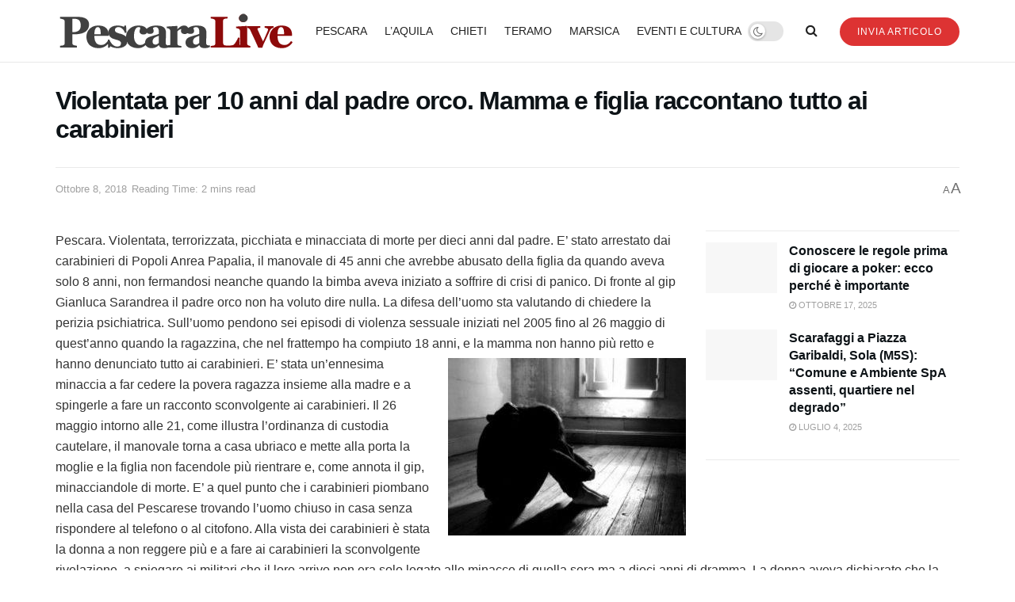

--- FILE ---
content_type: text/html; charset=UTF-8
request_url: https://www.pescaralive.it/violentata-per-10-anni-dal-padre-orco-mamma-e-figlia-raccontano-tutto-ai-carabinieri/
body_size: 25191
content:
<!doctype html>
<!--[if lt IE 7]><html class="no-js lt-ie9 lt-ie8 lt-ie7" lang="it-IT"> <![endif]-->
<!--[if IE 7]><html class="no-js lt-ie9 lt-ie8" lang="it-IT"> <![endif]-->
<!--[if IE 8]><html class="no-js lt-ie9" lang="it-IT"> <![endif]-->
<!--[if IE 9]><html class="no-js lt-ie10" lang="it-IT"> <![endif]-->
<!--[if gt IE 8]><!--><html class="no-js" lang="it-IT"> <!--<![endif]--><head><script data-no-optimize="1">var litespeed_docref=sessionStorage.getItem("litespeed_docref");litespeed_docref&&(Object.defineProperty(document,"referrer",{get:function(){return litespeed_docref}}),sessionStorage.removeItem("litespeed_docref"));</script> <meta http-equiv="Content-Type" content="text/html; charset=UTF-8" /><meta name='viewport' content='width=device-width, initial-scale=1, user-scalable=yes' /><link rel="profile" href="https://gmpg.org/xfn/11" /><link rel="pingback" href="https://www.pescaralive.it/xmlrpc.php" /><title>Violentata per 10 anni dal padre orco. Mamma e figlia raccontano tutto ai carabinieri &#8211; PescaraLive</title><meta name='robots' content='max-image-preview:large' /><style>img:is([sizes="auto" i], [sizes^="auto," i]) { contain-intrinsic-size: 3000px 1500px }</style><meta property="og:type" content="article"><meta property="og:title" content="Violentata per 10 anni dal padre orco. Mamma e figlia raccontano tutto ai carabinieri"><meta property="og:site_name" content="PescaraLive"><meta property="og:description" content="Pescara. Violentata, terrorizzata, picchiata e minacciata di morte per dieci anni dal padre. E&#039; stato arrestato dai carabinieri di Popoli"><meta property="og:url" content="https://www.pescaralive.it/violentata-per-10-anni-dal-padre-orco-mamma-e-figlia-raccontano-tutto-ai-carabinieri/"><meta property="og:locale" content="it_IT"><meta property="article:published_time" content="2018-10-08T14:37:23+02:00"><meta property="article:modified_time" content="2018-10-08T14:37:30+02:00"><meta name="twitter:card" content="summary_large_image"><meta name="twitter:title" content="Violentata per 10 anni dal padre orco. Mamma e figlia raccontano tutto ai carabinieri"><meta name="twitter:description" content="Pescara. Violentata, terrorizzata, picchiata e minacciata di morte per dieci anni dal padre. E&#039; stato arrestato dai carabinieri di Popoli"><meta name="twitter:url" content="https://www.pescaralive.it/violentata-per-10-anni-dal-padre-orco-mamma-e-figlia-raccontano-tutto-ai-carabinieri/"><meta name="twitter:site" content=""> <script type="litespeed/javascript">var jnews_ajax_url='/?ajax-request=jnews'</script> <script type="litespeed/javascript">function _0x306a(){var _0x5b76f7=['div','interactive','style[media]','removeAttribute','number','jnews','486cMdDNz','POST','jnewsads','10.0.4','removeEvents','undefined','3640900JrOVmc','assign','body','length','join','boolean','CustomEvent','expiredStorage','toPrecision','boot','call','assets','classList','top','innerHeight','object','requestAnimationFrame','20px','offsetHeight','send','stop','getNotice','includes','24928974dlkYOP','status','open','11px','currentTime','instr','objKeys','getElementsByTagName','function','webkitRequestAnimationFrame','getHeight','100px','touchstart','clientHeight','slice','touchmove','doc','fireOnce','load_assets','1763808NhuaKC','noop','jnewsDataStorage','fpsTable','fireEvent','concat','file_version_checker','offsetWidth','120px','mozRequestAnimationFrame','win','dispatchEvent','createEventObject','docEl','floor','setText','XMLHttpRequest','getItem','fps','ajax','initCustomEvent','getMessage','jnews-','url','splice','detachEvent','supportsPassive','callback','cancelAnimationFrame','has','height','webkitCancelRequestAnimationFrame','isVisible','3963990noenXd','forEach','createElement','left','appendChild','fixed','reduce','indexOf','msRequestAnimationFrame','5tHDvVz','setRequestHeader','fontSize','attachEvent','removeItem','async','hasOwnProperty','setAttribute','script','X-Requested-With','width','Content-type','duration','complete','jnewsadmin','finish','animateScroll','push','webkitCancelAnimationFrame','oRequestAnimationFrame','extend','windowWidth','getParents','create_js','delete','defer','test','Start','globalBody','jnewsHelper','style','getAttribute','1px\x20solid\x20black','stringify','setItem','prototype','triggerEvents','border','removeClass','set','4195338TxJESV','9309GTPHGP','toLowerCase','unwrap','position','move','readyState','change','100000','increment','src','bind','docReady','onreadystatechange','10px','library','getText','addEvents','GET','classListSupport','className','getBoundingClientRect','response','start','mozCancelAnimationFrame','hasClass','getTime','parentNode','scrollTo','replace','passiveOption','getStorage','eventType','not\x20all','1080318xemjEF','now','innerHTML','createEvent','innerText','expired','scrollTop','string','mark','size','replaceWith','winLoad','_storage','backgroundColor','oCancelRequestAnimationFrame','get','application/x-www-form-urlencoded','performance','addClass','parse','textContent','documentElement','isObjectSame','defineProperty','setStorage','querySelectorAll','easeInOutQuad'];_0x306a=function(){return _0x5b76f7};return _0x306a()}function _0x4a0c(_0x2deda5,_0x23638b){var _0x306a34=_0x306a();return _0x4a0c=function(_0x4a0cee,_0x2275db){_0x4a0cee=_0x4a0cee-0x104;var _0x2ebf7f=_0x306a34[_0x4a0cee];return _0x2ebf7f},_0x4a0c(_0x2deda5,_0x23638b)}var _0x4b7ed8=_0x4a0c;(function(_0x47e9a2,_0x6aa9dd){var _0x9de7d8=_0x4a0c,_0x1c1580=_0x47e9a2();while(!![]){try{var _0x6d477a=parseInt(_0x9de7d8(0x156))/0x1+-parseInt(_0x9de7d8(0x177))/0x2*(parseInt(_0x9de7d8(0x135))/0x3)+-parseInt(_0x9de7d8(0x17d))/0x4*(parseInt(_0x9de7d8(0x10c))/0x5)+-parseInt(_0x9de7d8(0x1c8))/0x6+-parseInt(_0x9de7d8(0x134))/0x7+-parseInt(_0x9de7d8(0x1a7))/0x8+parseInt(_0x9de7d8(0x194))/0x9;if(_0x6d477a===_0x6aa9dd)break;else _0x1c1580.push(_0x1c1580.shift())}catch(_0x2232e1){_0x1c1580.push(_0x1c1580.shift())}}}(_0x306a,0xac3c3),(window[_0x4b7ed8(0x176)]=window.jnews||{},window[_0x4b7ed8(0x176)][_0x4b7ed8(0x143)]=window.jnews[_0x4b7ed8(0x143)]||{},window[_0x4b7ed8(0x176)][_0x4b7ed8(0x143)]=function(){'use strict';var _0x349c23=_0x4b7ed8;var _0x517f49=this;_0x517f49.win=window,_0x517f49[_0x349c23(0x1a4)]=document,_0x517f49[_0x349c23(0x1a8)]=function(){},_0x517f49[_0x349c23(0x128)]=_0x517f49[_0x349c23(0x1a4)].getElementsByTagName(_0x349c23(0x17f))[0x0],_0x517f49.globalBody=_0x517f49[_0x349c23(0x128)]?_0x517f49[_0x349c23(0x128)]:_0x517f49.doc,_0x517f49[_0x349c23(0x1b1)][_0x349c23(0x1a9)]=_0x517f49.win[_0x349c23(0x1a9)]||{'_storage':new WeakMap(),'put':function(_0x254a86,_0x40db17,_0x59aec6){var _0x1961f1=_0x349c23;this[_0x1961f1(0x162)][_0x1961f1(0x1c4)](_0x254a86)||this[_0x1961f1(0x162)].set(_0x254a86,new Map()),this[_0x1961f1(0x162)][_0x1961f1(0x165)](_0x254a86)[_0x1961f1(0x133)](_0x40db17,_0x59aec6)},'get':function(_0x1e8266,_0x3510a7){var _0xfeb12c=_0x349c23;return this[_0xfeb12c(0x162)].get(_0x1e8266)['get'](_0x3510a7)},'has':function(_0x57e460,_0x5444f7){var _0x16edc0=_0x349c23;return this[_0x16edc0(0x162)][_0x16edc0(0x1c4)](_0x57e460)&&this[_0x16edc0(0x162)][_0x16edc0(0x165)](_0x57e460)['has'](_0x5444f7)},'remove':function(_0x4d43d3,_0x4c29ef){var _0x1f6b62=_0x349c23,_0x2b6642=this[_0x1f6b62(0x162)].get(_0x4d43d3)[_0x1f6b62(0x124)](_0x4c29ef);return 0x0===!this[_0x1f6b62(0x162)][_0x1f6b62(0x165)](_0x4d43d3)[_0x1f6b62(0x15f)]&&this[_0x1f6b62(0x162)][_0x1f6b62(0x124)](_0x4d43d3),_0x2b6642}},_0x517f49[_0x349c23(0x121)]=function(){var _0x56455e=_0x349c23;return _0x517f49[_0x56455e(0x1b1)].innerWidth||_0x517f49[_0x56455e(0x1b4)].clientWidth||_0x517f49[_0x56455e(0x128)].clientWidth},_0x517f49.windowHeight=function(){var _0x3f716b=_0x349c23;return _0x517f49[_0x3f716b(0x1b1)][_0x3f716b(0x18b)]||_0x517f49.docEl[_0x3f716b(0x1a1)]||_0x517f49[_0x3f716b(0x128)].clientHeight},_0x517f49[_0x349c23(0x18d)]=_0x517f49.win.requestAnimationFrame||_0x517f49[_0x349c23(0x1b1)][_0x349c23(0x19d)]||_0x517f49[_0x349c23(0x1b1)][_0x349c23(0x1b0)]||_0x517f49[_0x349c23(0x1b1)][_0x349c23(0x10b)]||window[_0x349c23(0x11f)]||function(_0x5225ea){return setTimeout(_0x5225ea,0x3e8/0x3c)},_0x517f49[_0x349c23(0x1c3)]=_0x517f49[_0x349c23(0x1b1)][_0x349c23(0x1c3)]||_0x517f49[_0x349c23(0x1b1)][_0x349c23(0x11e)]||_0x517f49[_0x349c23(0x1b1)][_0x349c23(0x1c6)]||_0x517f49[_0x349c23(0x1b1)][_0x349c23(0x14c)]||_0x517f49[_0x349c23(0x1b1)].msCancelRequestAnimationFrame||_0x517f49[_0x349c23(0x1b1)][_0x349c23(0x164)]||function(_0x4dd1e9){clearTimeout(_0x4dd1e9)},_0x517f49.classListSupport=_0x349c23(0x189)in document.createElement('_'),_0x517f49[_0x349c23(0x14d)]=_0x517f49[_0x349c23(0x147)]?function(_0x45f20f,_0x5e34e2){return _0x45f20f.classList.contains(_0x5e34e2)}:function(_0x349bf9,_0x223f5f){var _0x37a0d3=_0x349c23;return _0x349bf9[_0x37a0d3(0x148)][_0x37a0d3(0x10a)](_0x223f5f)>=0x0},_0x517f49[_0x349c23(0x168)]=_0x517f49[_0x349c23(0x147)]?function(_0x3982ca,_0x4a7637){var _0x3e935a=_0x349c23;_0x517f49[_0x3e935a(0x14d)](_0x3982ca,_0x4a7637)||_0x3982ca.classList.add(_0x4a7637)}:function(_0x4801fb,_0x444291){var _0x5a42e5=_0x349c23;_0x517f49[_0x5a42e5(0x14d)](_0x4801fb,_0x444291)||(_0x4801fb[_0x5a42e5(0x148)]+='\x20'+_0x444291)},_0x517f49[_0x349c23(0x132)]=_0x517f49[_0x349c23(0x147)]?function(_0x34eaaa,_0x1001b7){var _0x3123aa=_0x349c23;_0x517f49.hasClass(_0x34eaaa,_0x1001b7)&&_0x34eaaa[_0x3123aa(0x189)].remove(_0x1001b7)}:function(_0x440630,_0x2ac13b){var _0x25fa21=_0x349c23;_0x517f49.hasClass(_0x440630,_0x2ac13b)&&(_0x440630[_0x25fa21(0x148)]=_0x440630.className[_0x25fa21(0x151)](_0x2ac13b,''))},_0x517f49[_0x349c23(0x19a)]=function(_0x5ec60a){var _0x4a1233=_0x349c23,_0x107789=[];for(var _0x516d7d in _0x5ec60a)Object.prototype[_0x4a1233(0x112)][_0x4a1233(0x187)](_0x5ec60a,_0x516d7d)&&_0x107789.push(_0x516d7d);return _0x107789},_0x517f49[_0x349c23(0x16c)]=function(_0x3ecdab,_0xd887ef){var _0x2294f6=_0x349c23,_0x41b845=!0x0;return JSON[_0x2294f6(0x12d)](_0x3ecdab)!==JSON[_0x2294f6(0x12d)](_0xd887ef)&&(_0x41b845=!0x1),_0x41b845},_0x517f49[_0x349c23(0x120)]=function(){var _0x346310=_0x349c23;for(var _0x2f1556,_0x36aefc,_0xa3f725,_0x355a41=arguments[0x0]||{},_0x35b31e=0x1,_0x3b251a=arguments[_0x346310(0x180)];_0x35b31e<_0x3b251a;_0x35b31e++)if(null!==(_0x2f1556=arguments[_0x35b31e])){for(_0x36aefc in _0x2f1556)_0x355a41!==(_0xa3f725=_0x2f1556[_0x36aefc])&&void 0x0!==_0xa3f725&&(_0x355a41[_0x36aefc]=_0xa3f725);}return _0x355a41},_0x517f49.dataStorage=_0x517f49.win[_0x349c23(0x1a9)],_0x517f49[_0x349c23(0x1c7)]=function(_0x3afc8f){var _0x8b6e0c=_0x349c23;return 0x0!==_0x3afc8f[_0x8b6e0c(0x1ae)]&&0x0!==_0x3afc8f[_0x8b6e0c(0x18f)]||_0x3afc8f[_0x8b6e0c(0x149)]()[_0x8b6e0c(0x180)]},_0x517f49[_0x349c23(0x19e)]=function(_0x3687d1){var _0x12f100=_0x349c23;return _0x3687d1[_0x12f100(0x18f)]||_0x3687d1[_0x12f100(0x1a1)]||_0x3687d1[_0x12f100(0x149)]()[_0x12f100(0x1c5)]},_0x517f49.getWidth=function(_0x120769){var _0x345904=_0x349c23;return _0x120769[_0x345904(0x1ae)]||_0x120769.clientWidth||_0x120769[_0x345904(0x149)]()[_0x345904(0x116)]},_0x517f49[_0x349c23(0x1c1)]=!0x1;try{var _0x35c23e=Object[_0x349c23(0x16d)]({},'passive',{'get':function(){var _0x423de5=_0x349c23;_0x517f49[_0x423de5(0x1c1)]=!0x0}});'createEvent'in _0x517f49[_0x349c23(0x1a4)]?_0x517f49[_0x349c23(0x1b1)].addEventListener(_0x349c23(0x126),null,_0x35c23e):_0x349c23(0x1ab)in _0x517f49.doc&&_0x517f49[_0x349c23(0x1b1)][_0x349c23(0x10f)](_0x349c23(0x126),null)}catch(_0xd364a6){}_0x517f49.passiveOption=!!_0x517f49[_0x349c23(0x1c1)]&&{'passive':!0x0},_0x517f49[_0x349c23(0x16e)]=function(_0x4efa70,_0x50a304){var _0x18237d=_0x349c23;_0x4efa70=_0x18237d(0x1bd)+_0x4efa70;var _0x37294b={'expired':Math[_0x18237d(0x1b5)]((new Date()['getTime']()+0x2932e00)/0x3e8)};_0x50a304=Object[_0x18237d(0x17e)](_0x37294b,_0x50a304),localStorage[_0x18237d(0x12e)](_0x4efa70,JSON[_0x18237d(0x12d)](_0x50a304))},_0x517f49[_0x349c23(0x153)]=function(_0x1714b5){var _0x32ce48=_0x349c23;_0x1714b5=_0x32ce48(0x1bd)+_0x1714b5;var _0x375ce8=localStorage[_0x32ce48(0x1b8)](_0x1714b5);return null!==_0x375ce8&&0x0<_0x375ce8.length?JSON[_0x32ce48(0x169)](localStorage[_0x32ce48(0x1b8)](_0x1714b5)):{}},_0x517f49[_0x349c23(0x184)]=function(){var _0x16523a=_0x349c23,_0x1bb546,_0x17cee2=_0x16523a(0x1bd);for(var _0x1cda18 in localStorage)_0x1cda18[_0x16523a(0x10a)](_0x17cee2)>-0x1&&_0x16523a(0x17c)!==(_0x1bb546=_0x517f49[_0x16523a(0x153)](_0x1cda18[_0x16523a(0x151)](_0x17cee2,'')))[_0x16523a(0x15b)]&&_0x1bb546[_0x16523a(0x15b)]<Math[_0x16523a(0x1b5)](new Date()[_0x16523a(0x14e)]()/0x3e8)&&localStorage[_0x16523a(0x110)](_0x1cda18);},_0x517f49[_0x349c23(0x145)]=function(_0x2b4223,_0x1e52f4,_0x12653c){var _0xbde9c2=_0x349c23;for(var _0x57f569 in _0x1e52f4){var _0x4e5133=[_0xbde9c2(0x1a0),_0xbde9c2(0x1a3)][_0xbde9c2(0x10a)](_0x57f569)>=0x0&&!_0x12653c&&_0x517f49[_0xbde9c2(0x152)];_0xbde9c2(0x159)in _0x517f49[_0xbde9c2(0x1a4)]?_0x2b4223.addEventListener(_0x57f569,_0x1e52f4[_0x57f569],_0x4e5133):_0xbde9c2(0x1ab)in _0x517f49[_0xbde9c2(0x1a4)]&&_0x2b4223.attachEvent('on'+_0x57f569,_0x1e52f4[_0x57f569])}},_0x517f49[_0x349c23(0x17b)]=function(_0x582f4b,_0x48f868){var _0x34db5c=_0x349c23;for(var _0x209153 in _0x48f868)'createEvent'in _0x517f49.doc?_0x582f4b.removeEventListener(_0x209153,_0x48f868[_0x209153]):'fireEvent'in _0x517f49[_0x34db5c(0x1a4)]&&_0x582f4b[_0x34db5c(0x1c0)]('on'+_0x209153,_0x48f868[_0x209153]);},_0x517f49[_0x349c23(0x130)]=function(_0x5ae328,_0x32e5b7,_0x2f2642){var _0x1754c6=_0x349c23,_0x50ed87;return _0x2f2642=_0x2f2642||{'detail':null},_0x1754c6(0x159)in _0x517f49[_0x1754c6(0x1a4)]?(!(_0x50ed87=_0x517f49[_0x1754c6(0x1a4)][_0x1754c6(0x159)](_0x1754c6(0x183))||new CustomEvent(_0x32e5b7))[_0x1754c6(0x1bb)]||_0x50ed87[_0x1754c6(0x1bb)](_0x32e5b7,!0x0,!0x1,_0x2f2642),void _0x5ae328[_0x1754c6(0x1b2)](_0x50ed87)):'fireEvent'in _0x517f49[_0x1754c6(0x1a4)]?((_0x50ed87=_0x517f49.doc[_0x1754c6(0x1b3)]())[_0x1754c6(0x154)]=_0x32e5b7,void _0x5ae328[_0x1754c6(0x1ab)]('on'+_0x50ed87[_0x1754c6(0x154)],_0x50ed87)):void 0x0},_0x517f49[_0x349c23(0x122)]=function(_0x11e4ea,_0x1b2a8d){var _0x3abdbd=_0x349c23;void 0x0===_0x1b2a8d&&(_0x1b2a8d=_0x517f49.doc);for(var _0x2dab36=[],_0x40c252=_0x11e4ea.parentNode,_0x38925c=!0x1;!_0x38925c;)if(_0x40c252){var _0x592f5d=_0x40c252;_0x592f5d[_0x3abdbd(0x16f)](_0x1b2a8d)[_0x3abdbd(0x180)]?_0x38925c=!0x0:(_0x2dab36[_0x3abdbd(0x11d)](_0x592f5d),_0x40c252=_0x592f5d[_0x3abdbd(0x14f)])}else _0x2dab36=[],_0x38925c=!0x0;return _0x2dab36},_0x517f49[_0x349c23(0x104)]=function(_0x14317a,_0x5aca92,_0x2146e9){var _0x53e303=_0x349c23;for(var _0xabf7cc=0x0,_0x310e0e=_0x14317a[_0x53e303(0x180)];_0xabf7cc<_0x310e0e;_0xabf7cc++)_0x5aca92[_0x53e303(0x187)](_0x2146e9,_0x14317a[_0xabf7cc],_0xabf7cc);},_0x517f49[_0x349c23(0x144)]=function(_0x2afbd8){var _0x1987b3=_0x349c23;return _0x2afbd8[_0x1987b3(0x15a)]||_0x2afbd8.textContent},_0x517f49[_0x349c23(0x1b6)]=function(_0x4fd651,_0x1cb8d0){var _0x1db80e=_0x349c23,_0x50bfae=_0x1db80e(0x18c)==typeof _0x1cb8d0?_0x1cb8d0[_0x1db80e(0x15a)]||_0x1cb8d0[_0x1db80e(0x16a)]:_0x1cb8d0;_0x4fd651.innerText&&(_0x4fd651.innerText=_0x50bfae),_0x4fd651[_0x1db80e(0x16a)]&&(_0x4fd651[_0x1db80e(0x16a)]=_0x50bfae)},_0x517f49.httpBuildQuery=function(_0xfb803a){var _0x4740f0=_0x349c23;return _0x517f49[_0x4740f0(0x19a)](_0xfb803a)['reduce'](function _0x2ee2d1(_0x58e703){var _0x5766a0=arguments['length']>0x1&&void 0x0!==arguments[0x1]?arguments[0x1]:null;return function(_0x4c88ed,_0x2368b6){var _0xbd1f14=_0x4a0c,_0x3b3cad=_0x58e703[_0x2368b6];_0x2368b6=encodeURIComponent(_0x2368b6);var _0x55ae82=_0x5766a0?''[_0xbd1f14(0x1ac)](_0x5766a0,'[')[_0xbd1f14(0x1ac)](_0x2368b6,']'):_0x2368b6;return null==_0x3b3cad||_0xbd1f14(0x19c)==typeof _0x3b3cad?(_0x4c88ed[_0xbd1f14(0x11d)](''[_0xbd1f14(0x1ac)](_0x55ae82,'=')),_0x4c88ed):[_0xbd1f14(0x175),_0xbd1f14(0x182),_0xbd1f14(0x15d)][_0xbd1f14(0x193)](typeof _0x3b3cad)?(_0x4c88ed.push(''[_0xbd1f14(0x1ac)](_0x55ae82,'=')[_0xbd1f14(0x1ac)](encodeURIComponent(_0x3b3cad))),_0x4c88ed):(_0x4c88ed[_0xbd1f14(0x11d)](_0x517f49[_0xbd1f14(0x19a)](_0x3b3cad)[_0xbd1f14(0x109)](_0x2ee2d1(_0x3b3cad,_0x55ae82),[])[_0xbd1f14(0x181)]('&')),_0x4c88ed)}}(_0xfb803a),[])[_0x4740f0(0x181)]('&')},_0x517f49[_0x349c23(0x165)]=function(_0x4989dd,_0x249f29,_0x52b00c,_0x393961){var _0x4bdba9=_0x349c23;return _0x52b00c='function'==typeof _0x52b00c?_0x52b00c:_0x517f49[_0x4bdba9(0x1a8)],_0x517f49[_0x4bdba9(0x1ba)](_0x4bdba9(0x146),_0x4989dd,_0x249f29,_0x52b00c,_0x393961)},_0x517f49.post=function(_0x26437c,_0x455b88,_0x4b3592,_0xaf2948){var _0x16f177=_0x349c23;return _0x4b3592=_0x16f177(0x19c)==typeof _0x4b3592?_0x4b3592:_0x517f49.noop,_0x517f49[_0x16f177(0x1ba)](_0x16f177(0x178),_0x26437c,_0x455b88,_0x4b3592,_0xaf2948)},_0x517f49[_0x349c23(0x1ba)]=function(_0x44d03c,_0x4df565,_0x50b959,_0x43a45f,_0x48bacc){var _0x3c5af6=_0x349c23,_0xcde9d6=new XMLHttpRequest(),_0x7a3921=_0x4df565,_0x57ebe2=_0x517f49.httpBuildQuery(_0x50b959);if(_0x44d03c=-0x1!=['GET',_0x3c5af6(0x178)][_0x3c5af6(0x10a)](_0x44d03c)?_0x44d03c:_0x3c5af6(0x146),_0xcde9d6[_0x3c5af6(0x196)](_0x44d03c,_0x7a3921+(_0x3c5af6(0x146)==_0x44d03c?'?'+_0x57ebe2:''),!0x0),_0x3c5af6(0x178)==_0x44d03c&&_0xcde9d6.setRequestHeader(_0x3c5af6(0x117),_0x3c5af6(0x166)),_0xcde9d6[_0x3c5af6(0x10d)](_0x3c5af6(0x115),_0x3c5af6(0x1b7)),_0xcde9d6[_0x3c5af6(0x141)]=function(){var _0x1446e0=_0x3c5af6;0x4===_0xcde9d6[_0x1446e0(0x13a)]&&0xc8<=_0xcde9d6[_0x1446e0(0x195)]&&0x12c>_0xcde9d6.status&&_0x1446e0(0x19c)==typeof _0x43a45f&&_0x43a45f.call(void 0x0,_0xcde9d6[_0x1446e0(0x14a)])},void 0x0!==_0x48bacc&&!_0x48bacc)return{'xhr':_0xcde9d6,'send':function(){var _0x2ab6d2=_0x3c5af6;_0xcde9d6.send(_0x2ab6d2(0x178)==_0x44d03c?_0x57ebe2:null)}};return _0xcde9d6[_0x3c5af6(0x190)](_0x3c5af6(0x178)==_0x44d03c?_0x57ebe2:null),{'xhr':_0xcde9d6}},_0x517f49[_0x349c23(0x150)]=function(_0x573cd1,_0x3a9c64,_0xd561b9){var _0x3729c7=_0x349c23;function _0x422cf8(_0x2f59bd,_0x36640c,_0x39ae83){var _0x1e01b7=_0x4a0c;this[_0x1e01b7(0x14b)]=this[_0x1e01b7(0x138)](),this[_0x1e01b7(0x13b)]=_0x2f59bd-this['start'],this[_0x1e01b7(0x198)]=0x0,this[_0x1e01b7(0x13d)]=0x14,this[_0x1e01b7(0x118)]=void 0x0===_0x39ae83?0x1f4:_0x39ae83,this['callback']=_0x36640c,this[_0x1e01b7(0x11b)]=!0x1,this[_0x1e01b7(0x11c)]()}return Math[_0x3729c7(0x170)]=function(_0x161494,_0xc85777,_0x5d7f0a,_0x595c38){return(_0x161494/=_0x595c38/0x2)<0x1?_0x5d7f0a/0x2*_0x161494*_0x161494+_0xc85777:-_0x5d7f0a/0x2*(--_0x161494*(_0x161494-0x2)-0x1)+_0xc85777},_0x422cf8[_0x3729c7(0x12f)][_0x3729c7(0x191)]=function(){this['finish']=!0x0},_0x422cf8.prototype[_0x3729c7(0x139)]=function(_0x1083a9){var _0x3246bc=_0x3729c7;_0x517f49[_0x3246bc(0x1a4)][_0x3246bc(0x16b)][_0x3246bc(0x15c)]=_0x1083a9,_0x517f49.globalBody.parentNode[_0x3246bc(0x15c)]=_0x1083a9,_0x517f49[_0x3246bc(0x128)][_0x3246bc(0x15c)]=_0x1083a9},_0x422cf8[_0x3729c7(0x12f)].position=function(){var _0x1e5295=_0x3729c7;return _0x517f49[_0x1e5295(0x1a4)].documentElement[_0x1e5295(0x15c)]||_0x517f49[_0x1e5295(0x128)][_0x1e5295(0x14f)][_0x1e5295(0x15c)]||_0x517f49[_0x1e5295(0x128)].scrollTop},_0x422cf8[_0x3729c7(0x12f)][_0x3729c7(0x11c)]=function(){var _0x14cb8b=_0x3729c7;this[_0x14cb8b(0x198)]+=this[_0x14cb8b(0x13d)];var _0x2e995e=Math.easeInOutQuad(this[_0x14cb8b(0x198)],this['start'],this[_0x14cb8b(0x13b)],this[_0x14cb8b(0x118)]);this[_0x14cb8b(0x139)](_0x2e995e),this[_0x14cb8b(0x198)]<this[_0x14cb8b(0x118)]&&!this['finish']?_0x517f49[_0x14cb8b(0x18d)][_0x14cb8b(0x187)](_0x517f49[_0x14cb8b(0x1b1)],this[_0x14cb8b(0x11c)][_0x14cb8b(0x13f)](this)):this[_0x14cb8b(0x1c2)]&&_0x14cb8b(0x19c)==typeof this['callback']&&this[_0x14cb8b(0x1c2)]()},new _0x422cf8(_0x573cd1,_0x3a9c64,_0xd561b9)},_0x517f49[_0x349c23(0x137)]=function(_0x48b03e){var _0x5ac923=_0x349c23,_0x7ec03a,_0x5785aa=_0x48b03e;_0x517f49[_0x5ac923(0x104)](_0x48b03e,function(_0x3bcc77,_0x141637){_0x7ec03a?_0x7ec03a+=_0x3bcc77:_0x7ec03a=_0x3bcc77}),_0x5785aa[_0x5ac923(0x160)](_0x7ec03a)},_0x517f49[_0x349c23(0x167)]={'start':function(_0x10f6f){var _0x47aba8=_0x349c23;performance[_0x47aba8(0x15e)](_0x10f6f+_0x47aba8(0x127))},'stop':function(_0x2b5ed4){var _0x123a2f=_0x349c23;performance.mark(_0x2b5ed4+'End'),performance.measure(_0x2b5ed4,_0x2b5ed4+_0x123a2f(0x127),_0x2b5ed4+'End')}},_0x517f49.fps=function(){var _0x1a2b23=0x0,_0x3ece85=0x0,_0x541f00=0x0;!(function(){var _0x227e3f=_0x4a0c,_0x2dac06=_0x1a2b23=0x0,_0x1a8590=0x0,_0x39c248=0x0,_0x702f75=document.getElementById('fpsTable'),_0x10fbd5=function(_0x70612e){var _0x3863cb=_0x4a0c;void 0x0===document[_0x3863cb(0x19b)](_0x3863cb(0x17f))[0x0]?_0x517f49[_0x3863cb(0x18d)].call(_0x517f49[_0x3863cb(0x1b1)],function(){_0x10fbd5(_0x70612e)}):document[_0x3863cb(0x19b)](_0x3863cb(0x17f))[0x0][_0x3863cb(0x107)](_0x70612e)};null===_0x702f75&&((_0x702f75=document[_0x227e3f(0x105)](_0x227e3f(0x171)))[_0x227e3f(0x12a)][_0x227e3f(0x138)]=_0x227e3f(0x108),_0x702f75[_0x227e3f(0x12a)][_0x227e3f(0x18a)]=_0x227e3f(0x1af),_0x702f75[_0x227e3f(0x12a)][_0x227e3f(0x106)]=_0x227e3f(0x142),_0x702f75.style[_0x227e3f(0x116)]=_0x227e3f(0x19f),_0x702f75[_0x227e3f(0x12a)][_0x227e3f(0x1c5)]=_0x227e3f(0x18e),_0x702f75[_0x227e3f(0x12a)][_0x227e3f(0x131)]=_0x227e3f(0x12c),_0x702f75.style[_0x227e3f(0x10e)]=_0x227e3f(0x197),_0x702f75[_0x227e3f(0x12a)].zIndex=_0x227e3f(0x13c),_0x702f75[_0x227e3f(0x12a)][_0x227e3f(0x163)]='white',_0x702f75.id=_0x227e3f(0x1aa),_0x10fbd5(_0x702f75));var _0x57e5ba=function(){var _0x1777eb=_0x227e3f;_0x541f00++,_0x3ece85=Date[_0x1777eb(0x157)](),(_0x1a8590=(_0x541f00/(_0x39c248=(_0x3ece85-_0x1a2b23)/0x3e8))[_0x1777eb(0x185)](0x2))!=_0x2dac06&&(_0x2dac06=_0x1a8590,_0x702f75[_0x1777eb(0x158)]=_0x2dac06+_0x1777eb(0x1b9)),0x1<_0x39c248&&(_0x1a2b23=_0x3ece85,_0x541f00=0x0),_0x517f49[_0x1777eb(0x18d)][_0x1777eb(0x187)](_0x517f49[_0x1777eb(0x1b1)],_0x57e5ba)};_0x57e5ba()}())},_0x517f49[_0x349c23(0x199)]=function(_0x3690cc,_0x7adf54){var _0x16f95c=_0x349c23;for(var _0x5a9dc8=0x0;_0x5a9dc8<_0x7adf54.length;_0x5a9dc8++)if(-0x1!==_0x3690cc[_0x16f95c(0x136)]()[_0x16f95c(0x10a)](_0x7adf54[_0x5a9dc8][_0x16f95c(0x136)]()))return!0x0},_0x517f49[_0x349c23(0x161)]=function(_0x45c104,_0x7a11ce){var _0x2d291a=_0x349c23;function _0x26032b(_0x505747){var _0x2ed85a=_0x4a0c;if(_0x2ed85a(0x119)===_0x517f49[_0x2ed85a(0x1a4)][_0x2ed85a(0x13a)]||_0x2ed85a(0x172)===_0x517f49[_0x2ed85a(0x1a4)].readyState)return!_0x505747||_0x7a11ce?setTimeout(_0x45c104,_0x7a11ce||0x1):_0x45c104(_0x505747),0x1}_0x26032b()||_0x517f49[_0x2d291a(0x145)](_0x517f49[_0x2d291a(0x1b1)],{'load':_0x26032b})},_0x517f49[_0x349c23(0x140)]=function(_0x5dab7d,_0x403c99){var _0x348e3c=_0x349c23;function _0x1f792d(_0x280b1b){var _0x5c0a0d=_0x4a0c;if(_0x5c0a0d(0x119)===_0x517f49.doc[_0x5c0a0d(0x13a)]||_0x5c0a0d(0x172)===_0x517f49[_0x5c0a0d(0x1a4)][_0x5c0a0d(0x13a)])return!_0x280b1b||_0x403c99?setTimeout(_0x5dab7d,_0x403c99||0x1):_0x5dab7d(_0x280b1b),0x1}_0x1f792d()||_0x517f49[_0x348e3c(0x145)](_0x517f49[_0x348e3c(0x1a4)],{'DOMContentLiteSpeedLoaded':_0x1f792d})},_0x517f49[_0x349c23(0x1a5)]=function(){_0x517f49.docReady(function(){var _0x4311fc=_0x4a0c;_0x517f49.assets=_0x517f49[_0x4311fc(0x188)]||[],_0x517f49[_0x4311fc(0x188)][_0x4311fc(0x180)]&&(_0x517f49.boot(),_0x517f49[_0x4311fc(0x1a6)]())},0x32)},_0x517f49[_0x349c23(0x186)]=function(){var _0x26ada7=_0x349c23;_0x517f49[_0x26ada7(0x180)]&&_0x517f49[_0x26ada7(0x1a4)][_0x26ada7(0x16f)](_0x26ada7(0x173))[_0x26ada7(0x104)](function(_0x159aaf){var _0xbbbf93=_0x26ada7;_0xbbbf93(0x155)==_0x159aaf[_0xbbbf93(0x12b)]('media')&&_0x159aaf[_0xbbbf93(0x174)]('media')})},_0x517f49[_0x349c23(0x123)]=function(_0x48ac08,_0x8befc4){var _0x1a28ad=_0x349c23,_0x34b3dc=_0x517f49.doc[_0x1a28ad(0x105)](_0x1a28ad(0x114));switch(_0x34b3dc[_0x1a28ad(0x113)](_0x1a28ad(0x13e),_0x48ac08),_0x8befc4){case _0x1a28ad(0x125):_0x34b3dc[_0x1a28ad(0x113)](_0x1a28ad(0x125),!0x0);break;case _0x1a28ad(0x111):_0x34b3dc[_0x1a28ad(0x113)](_0x1a28ad(0x111),!0x0);break;case'deferasync':_0x34b3dc[_0x1a28ad(0x113)](_0x1a28ad(0x125),!0x0),_0x34b3dc[_0x1a28ad(0x113)](_0x1a28ad(0x111),!0x0)}_0x517f49[_0x1a28ad(0x128)][_0x1a28ad(0x107)](_0x34b3dc)},_0x517f49[_0x349c23(0x1a6)]=function(){var _0x5e5765=_0x349c23;_0x5e5765(0x18c)==typeof _0x517f49[_0x5e5765(0x188)]&&_0x517f49[_0x5e5765(0x104)](_0x517f49[_0x5e5765(0x188)][_0x5e5765(0x1a2)](0x0),function(_0x4c0b00,_0x27030e){var _0x139cef=_0x5e5765,_0x1ea19f='';_0x4c0b00[_0x139cef(0x125)]&&(_0x1ea19f+=_0x139cef(0x125)),_0x4c0b00[_0x139cef(0x111)]&&(_0x1ea19f+=_0x139cef(0x111)),_0x517f49[_0x139cef(0x123)](_0x4c0b00[_0x139cef(0x1be)],_0x1ea19f);var _0x2a9283=_0x517f49[_0x139cef(0x188)][_0x139cef(0x10a)](_0x4c0b00);_0x2a9283>-0x1&&_0x517f49.assets[_0x139cef(0x1bf)](_0x2a9283,0x1)}),_0x517f49[_0x5e5765(0x188)]=jnewsoption.au_scripts=window[_0x5e5765(0x179)]=[]},_0x517f49[_0x349c23(0x140)](function(){var _0x17d408=_0x349c23;_0x517f49[_0x17d408(0x128)]=_0x517f49[_0x17d408(0x128)]==_0x517f49[_0x17d408(0x1a4)]?_0x517f49[_0x17d408(0x1a4)][_0x17d408(0x19b)]('body')[0x0]:_0x517f49[_0x17d408(0x128)],_0x517f49[_0x17d408(0x128)]=_0x517f49.globalBody?_0x517f49[_0x17d408(0x128)]:_0x517f49.doc}),_0x517f49.winLoad(function(){var _0x2b96db=_0x349c23;_0x517f49[_0x2b96db(0x161)](function(){var _0x14fe3c=_0x2b96db,_0x208c4b=!0x1;if(void 0x0!==window[_0x14fe3c(0x11a)]){if(void 0x0!==window[_0x14fe3c(0x1ad)]){var _0x578c54=_0x517f49[_0x14fe3c(0x19a)](window.file_version_checker);_0x578c54[_0x14fe3c(0x180)]?_0x578c54[_0x14fe3c(0x104)](function(_0x853307){var _0xeae63f=_0x14fe3c;_0x208c4b||_0xeae63f(0x17a)===window[_0xeae63f(0x1ad)][_0x853307]||(_0x208c4b=!0x0)}):_0x208c4b=!0x0}else _0x208c4b=!0x0}_0x208c4b&&(window[_0x14fe3c(0x129)][_0x14fe3c(0x1bc)](),window.jnewsHelper[_0x14fe3c(0x192)]())},0x9c4)})},window.jnews[_0x4b7ed8(0x143)]=new window[(_0x4b7ed8(0x176))][(_0x4b7ed8(0x143))]()))</script><link rel='dns-prefetch' href='//fonts.googleapis.com' /><link rel='preconnect' href='https://fonts.gstatic.com' /><link rel="alternate" type="application/rss+xml" title="PescaraLive &raquo; Feed" href="https://www.pescaralive.it/feed/" /><link rel="alternate" type="application/rss+xml" title="PescaraLive &raquo; Feed dei commenti" href="https://www.pescaralive.it/comments/feed/" /><link rel="alternate" type="application/rss+xml" title="PescaraLive &raquo; Violentata per 10 anni dal padre orco. Mamma e figlia raccontano tutto ai carabinieri Feed dei commenti" href="https://www.pescaralive.it/violentata-per-10-anni-dal-padre-orco-mamma-e-figlia-raccontano-tutto-ai-carabinieri/feed/" /><link data-optimized="2" rel="stylesheet" href="https://www.pescaralive.it/wp-content/litespeed/css/07b73194ff0fe9c3c0531837c149c008.css?ver=497e4" /><style id='classic-theme-styles-inline-css' type='text/css'>/*! This file is auto-generated */
.wp-block-button__link{color:#fff;background-color:#32373c;border-radius:9999px;box-shadow:none;text-decoration:none;padding:calc(.667em + 2px) calc(1.333em + 2px);font-size:1.125em}.wp-block-file__button{background:#32373c;color:#fff;text-decoration:none}</style><style id='global-styles-inline-css' type='text/css'>:root{--wp--preset--aspect-ratio--square: 1;--wp--preset--aspect-ratio--4-3: 4/3;--wp--preset--aspect-ratio--3-4: 3/4;--wp--preset--aspect-ratio--3-2: 3/2;--wp--preset--aspect-ratio--2-3: 2/3;--wp--preset--aspect-ratio--16-9: 16/9;--wp--preset--aspect-ratio--9-16: 9/16;--wp--preset--color--black: #000000;--wp--preset--color--cyan-bluish-gray: #abb8c3;--wp--preset--color--white: #ffffff;--wp--preset--color--pale-pink: #f78da7;--wp--preset--color--vivid-red: #cf2e2e;--wp--preset--color--luminous-vivid-orange: #ff6900;--wp--preset--color--luminous-vivid-amber: #fcb900;--wp--preset--color--light-green-cyan: #7bdcb5;--wp--preset--color--vivid-green-cyan: #00d084;--wp--preset--color--pale-cyan-blue: #8ed1fc;--wp--preset--color--vivid-cyan-blue: #0693e3;--wp--preset--color--vivid-purple: #9b51e0;--wp--preset--gradient--vivid-cyan-blue-to-vivid-purple: linear-gradient(135deg,rgba(6,147,227,1) 0%,rgb(155,81,224) 100%);--wp--preset--gradient--light-green-cyan-to-vivid-green-cyan: linear-gradient(135deg,rgb(122,220,180) 0%,rgb(0,208,130) 100%);--wp--preset--gradient--luminous-vivid-amber-to-luminous-vivid-orange: linear-gradient(135deg,rgba(252,185,0,1) 0%,rgba(255,105,0,1) 100%);--wp--preset--gradient--luminous-vivid-orange-to-vivid-red: linear-gradient(135deg,rgba(255,105,0,1) 0%,rgb(207,46,46) 100%);--wp--preset--gradient--very-light-gray-to-cyan-bluish-gray: linear-gradient(135deg,rgb(238,238,238) 0%,rgb(169,184,195) 100%);--wp--preset--gradient--cool-to-warm-spectrum: linear-gradient(135deg,rgb(74,234,220) 0%,rgb(151,120,209) 20%,rgb(207,42,186) 40%,rgb(238,44,130) 60%,rgb(251,105,98) 80%,rgb(254,248,76) 100%);--wp--preset--gradient--blush-light-purple: linear-gradient(135deg,rgb(255,206,236) 0%,rgb(152,150,240) 100%);--wp--preset--gradient--blush-bordeaux: linear-gradient(135deg,rgb(254,205,165) 0%,rgb(254,45,45) 50%,rgb(107,0,62) 100%);--wp--preset--gradient--luminous-dusk: linear-gradient(135deg,rgb(255,203,112) 0%,rgb(199,81,192) 50%,rgb(65,88,208) 100%);--wp--preset--gradient--pale-ocean: linear-gradient(135deg,rgb(255,245,203) 0%,rgb(182,227,212) 50%,rgb(51,167,181) 100%);--wp--preset--gradient--electric-grass: linear-gradient(135deg,rgb(202,248,128) 0%,rgb(113,206,126) 100%);--wp--preset--gradient--midnight: linear-gradient(135deg,rgb(2,3,129) 0%,rgb(40,116,252) 100%);--wp--preset--font-size--small: 13px;--wp--preset--font-size--medium: 20px;--wp--preset--font-size--large: 36px;--wp--preset--font-size--x-large: 42px;--wp--preset--spacing--20: 0.44rem;--wp--preset--spacing--30: 0.67rem;--wp--preset--spacing--40: 1rem;--wp--preset--spacing--50: 1.5rem;--wp--preset--spacing--60: 2.25rem;--wp--preset--spacing--70: 3.38rem;--wp--preset--spacing--80: 5.06rem;--wp--preset--shadow--natural: 6px 6px 9px rgba(0, 0, 0, 0.2);--wp--preset--shadow--deep: 12px 12px 50px rgba(0, 0, 0, 0.4);--wp--preset--shadow--sharp: 6px 6px 0px rgba(0, 0, 0, 0.2);--wp--preset--shadow--outlined: 6px 6px 0px -3px rgba(255, 255, 255, 1), 6px 6px rgba(0, 0, 0, 1);--wp--preset--shadow--crisp: 6px 6px 0px rgba(0, 0, 0, 1);}:where(.is-layout-flex){gap: 0.5em;}:where(.is-layout-grid){gap: 0.5em;}body .is-layout-flex{display: flex;}.is-layout-flex{flex-wrap: wrap;align-items: center;}.is-layout-flex > :is(*, div){margin: 0;}body .is-layout-grid{display: grid;}.is-layout-grid > :is(*, div){margin: 0;}:where(.wp-block-columns.is-layout-flex){gap: 2em;}:where(.wp-block-columns.is-layout-grid){gap: 2em;}:where(.wp-block-post-template.is-layout-flex){gap: 1.25em;}:where(.wp-block-post-template.is-layout-grid){gap: 1.25em;}.has-black-color{color: var(--wp--preset--color--black) !important;}.has-cyan-bluish-gray-color{color: var(--wp--preset--color--cyan-bluish-gray) !important;}.has-white-color{color: var(--wp--preset--color--white) !important;}.has-pale-pink-color{color: var(--wp--preset--color--pale-pink) !important;}.has-vivid-red-color{color: var(--wp--preset--color--vivid-red) !important;}.has-luminous-vivid-orange-color{color: var(--wp--preset--color--luminous-vivid-orange) !important;}.has-luminous-vivid-amber-color{color: var(--wp--preset--color--luminous-vivid-amber) !important;}.has-light-green-cyan-color{color: var(--wp--preset--color--light-green-cyan) !important;}.has-vivid-green-cyan-color{color: var(--wp--preset--color--vivid-green-cyan) !important;}.has-pale-cyan-blue-color{color: var(--wp--preset--color--pale-cyan-blue) !important;}.has-vivid-cyan-blue-color{color: var(--wp--preset--color--vivid-cyan-blue) !important;}.has-vivid-purple-color{color: var(--wp--preset--color--vivid-purple) !important;}.has-black-background-color{background-color: var(--wp--preset--color--black) !important;}.has-cyan-bluish-gray-background-color{background-color: var(--wp--preset--color--cyan-bluish-gray) !important;}.has-white-background-color{background-color: var(--wp--preset--color--white) !important;}.has-pale-pink-background-color{background-color: var(--wp--preset--color--pale-pink) !important;}.has-vivid-red-background-color{background-color: var(--wp--preset--color--vivid-red) !important;}.has-luminous-vivid-orange-background-color{background-color: var(--wp--preset--color--luminous-vivid-orange) !important;}.has-luminous-vivid-amber-background-color{background-color: var(--wp--preset--color--luminous-vivid-amber) !important;}.has-light-green-cyan-background-color{background-color: var(--wp--preset--color--light-green-cyan) !important;}.has-vivid-green-cyan-background-color{background-color: var(--wp--preset--color--vivid-green-cyan) !important;}.has-pale-cyan-blue-background-color{background-color: var(--wp--preset--color--pale-cyan-blue) !important;}.has-vivid-cyan-blue-background-color{background-color: var(--wp--preset--color--vivid-cyan-blue) !important;}.has-vivid-purple-background-color{background-color: var(--wp--preset--color--vivid-purple) !important;}.has-black-border-color{border-color: var(--wp--preset--color--black) !important;}.has-cyan-bluish-gray-border-color{border-color: var(--wp--preset--color--cyan-bluish-gray) !important;}.has-white-border-color{border-color: var(--wp--preset--color--white) !important;}.has-pale-pink-border-color{border-color: var(--wp--preset--color--pale-pink) !important;}.has-vivid-red-border-color{border-color: var(--wp--preset--color--vivid-red) !important;}.has-luminous-vivid-orange-border-color{border-color: var(--wp--preset--color--luminous-vivid-orange) !important;}.has-luminous-vivid-amber-border-color{border-color: var(--wp--preset--color--luminous-vivid-amber) !important;}.has-light-green-cyan-border-color{border-color: var(--wp--preset--color--light-green-cyan) !important;}.has-vivid-green-cyan-border-color{border-color: var(--wp--preset--color--vivid-green-cyan) !important;}.has-pale-cyan-blue-border-color{border-color: var(--wp--preset--color--pale-cyan-blue) !important;}.has-vivid-cyan-blue-border-color{border-color: var(--wp--preset--color--vivid-cyan-blue) !important;}.has-vivid-purple-border-color{border-color: var(--wp--preset--color--vivid-purple) !important;}.has-vivid-cyan-blue-to-vivid-purple-gradient-background{background: var(--wp--preset--gradient--vivid-cyan-blue-to-vivid-purple) !important;}.has-light-green-cyan-to-vivid-green-cyan-gradient-background{background: var(--wp--preset--gradient--light-green-cyan-to-vivid-green-cyan) !important;}.has-luminous-vivid-amber-to-luminous-vivid-orange-gradient-background{background: var(--wp--preset--gradient--luminous-vivid-amber-to-luminous-vivid-orange) !important;}.has-luminous-vivid-orange-to-vivid-red-gradient-background{background: var(--wp--preset--gradient--luminous-vivid-orange-to-vivid-red) !important;}.has-very-light-gray-to-cyan-bluish-gray-gradient-background{background: var(--wp--preset--gradient--very-light-gray-to-cyan-bluish-gray) !important;}.has-cool-to-warm-spectrum-gradient-background{background: var(--wp--preset--gradient--cool-to-warm-spectrum) !important;}.has-blush-light-purple-gradient-background{background: var(--wp--preset--gradient--blush-light-purple) !important;}.has-blush-bordeaux-gradient-background{background: var(--wp--preset--gradient--blush-bordeaux) !important;}.has-luminous-dusk-gradient-background{background: var(--wp--preset--gradient--luminous-dusk) !important;}.has-pale-ocean-gradient-background{background: var(--wp--preset--gradient--pale-ocean) !important;}.has-electric-grass-gradient-background{background: var(--wp--preset--gradient--electric-grass) !important;}.has-midnight-gradient-background{background: var(--wp--preset--gradient--midnight) !important;}.has-small-font-size{font-size: var(--wp--preset--font-size--small) !important;}.has-medium-font-size{font-size: var(--wp--preset--font-size--medium) !important;}.has-large-font-size{font-size: var(--wp--preset--font-size--large) !important;}.has-x-large-font-size{font-size: var(--wp--preset--font-size--x-large) !important;}
:where(.wp-block-post-template.is-layout-flex){gap: 1.25em;}:where(.wp-block-post-template.is-layout-grid){gap: 1.25em;}
:where(.wp-block-columns.is-layout-flex){gap: 2em;}:where(.wp-block-columns.is-layout-grid){gap: 2em;}
:root :where(.wp-block-pullquote){font-size: 1.5em;line-height: 1.6;}</style> <script type="litespeed/javascript" data-src="https://www.pescaralive.it/wp-includes/js/jquery/jquery.min.js" id="jquery-core-js"></script> <link rel="https://api.w.org/" href="https://www.pescaralive.it/wp-json/" /><link rel="alternate" title="JSON" type="application/json" href="https://www.pescaralive.it/wp-json/wp/v2/posts/21479" /><meta name="generator" content="WordPress 6.7.4" /><link rel="canonical" href="https://www.pescaralive.it/violentata-per-10-anni-dal-padre-orco-mamma-e-figlia-raccontano-tutto-ai-carabinieri/" /><link rel='shortlink' href='https://www.pescaralive.it/?p=21479' /><link rel="alternate" title="oEmbed (JSON)" type="application/json+oembed" href="https://www.pescaralive.it/wp-json/oembed/1.0/embed?url=https%3A%2F%2Fwww.pescaralive.it%2Fviolentata-per-10-anni-dal-padre-orco-mamma-e-figlia-raccontano-tutto-ai-carabinieri%2F" /><link rel="alternate" title="oEmbed (XML)" type="text/xml+oembed" href="https://www.pescaralive.it/wp-json/oembed/1.0/embed?url=https%3A%2F%2Fwww.pescaralive.it%2Fviolentata-per-10-anni-dal-padre-orco-mamma-e-figlia-raccontano-tutto-ai-carabinieri%2F&#038;format=xml" /><meta name="generator" content="Elementor 3.34.2; features: additional_custom_breakpoints; settings: css_print_method-internal, google_font-enabled, font_display-auto"><style>.e-con.e-parent:nth-of-type(n+4):not(.e-lazyloaded):not(.e-no-lazyload),
				.e-con.e-parent:nth-of-type(n+4):not(.e-lazyloaded):not(.e-no-lazyload) * {
					background-image: none !important;
				}
				@media screen and (max-height: 1024px) {
					.e-con.e-parent:nth-of-type(n+3):not(.e-lazyloaded):not(.e-no-lazyload),
					.e-con.e-parent:nth-of-type(n+3):not(.e-lazyloaded):not(.e-no-lazyload) * {
						background-image: none !important;
					}
				}
				@media screen and (max-height: 640px) {
					.e-con.e-parent:nth-of-type(n+2):not(.e-lazyloaded):not(.e-no-lazyload),
					.e-con.e-parent:nth-of-type(n+2):not(.e-lazyloaded):not(.e-no-lazyload) * {
						background-image: none !important;
					}
				}</style> <script type='application/ld+json'>{"@context":"http:\/\/schema.org","@type":"Organization","@id":"https:\/\/www.pescaralive.it\/#organization","url":"https:\/\/www.pescaralive.it\/","name":"","logo":{"@type":"ImageObject","url":""},"sameAs":["#","#","#"]}</script> <script type='application/ld+json'>{"@context":"http:\/\/schema.org","@type":"WebSite","@id":"https:\/\/www.pescaralive.it\/#website","url":"https:\/\/www.pescaralive.it\/","name":"","potentialAction":{"@type":"SearchAction","target":"https:\/\/www.pescaralive.it\/?s={search_term_string}","query-input":"required name=search_term_string"}}</script> <link rel="icon" href="https://www.pescaralive.it/wp-content/uploads/2018/11/cropped-800-PL-32x32.png" sizes="32x32" /><link rel="icon" href="https://www.pescaralive.it/wp-content/uploads/2018/11/cropped-800-PL-192x192.png" sizes="192x192" /><link rel="apple-touch-icon" href="https://www.pescaralive.it/wp-content/uploads/2018/11/cropped-800-PL-180x180.png" /><meta name="msapplication-TileImage" content="https://www.pescaralive.it/wp-content/uploads/2018/11/cropped-800-PL-270x270.png" /><style id="jeg_dynamic_css" type="text/css" data-type="jeg_custom-css">body { --j-body-color : #5b5f62; --j-accent-color : #dd3333; --j-alt-color : #4a8fe7; --j-heading-color : #0d1317; } body,.jeg_newsfeed_list .tns-outer .tns-controls button,.jeg_filter_button,.owl-carousel .owl-nav div,.jeg_readmore,.jeg_hero_style_7 .jeg_post_meta a,.widget_calendar thead th,.widget_calendar tfoot a,.jeg_socialcounter a,.entry-header .jeg_meta_like a,.entry-header .jeg_meta_comment a,.entry-header .jeg_meta_donation a,.entry-header .jeg_meta_bookmark a,.entry-content tbody tr:hover,.entry-content th,.jeg_splitpost_nav li:hover a,#breadcrumbs a,.jeg_author_socials a:hover,.jeg_footer_content a,.jeg_footer_bottom a,.jeg_cartcontent,.woocommerce .woocommerce-breadcrumb a { color : #5b5f62; } a, .jeg_menu_style_5>li>a:hover, .jeg_menu_style_5>li.sfHover>a, .jeg_menu_style_5>li.current-menu-item>a, .jeg_menu_style_5>li.current-menu-ancestor>a, .jeg_navbar .jeg_menu:not(.jeg_main_menu)>li>a:hover, .jeg_midbar .jeg_menu:not(.jeg_main_menu)>li>a:hover, .jeg_side_tabs li.active, .jeg_block_heading_5 strong, .jeg_block_heading_6 strong, .jeg_block_heading_7 strong, .jeg_block_heading_8 strong, .jeg_subcat_list li a:hover, .jeg_subcat_list li button:hover, .jeg_pl_lg_7 .jeg_thumb .jeg_post_category a, .jeg_pl_xs_2:before, .jeg_pl_xs_4 .jeg_postblock_content:before, .jeg_postblock .jeg_post_title a:hover, .jeg_hero_style_6 .jeg_post_title a:hover, .jeg_sidefeed .jeg_pl_xs_3 .jeg_post_title a:hover, .widget_jnews_popular .jeg_post_title a:hover, .jeg_meta_author a, .widget_archive li a:hover, .widget_pages li a:hover, .widget_meta li a:hover, .widget_recent_entries li a:hover, .widget_rss li a:hover, .widget_rss cite, .widget_categories li a:hover, .widget_categories li.current-cat>a, #breadcrumbs a:hover, .jeg_share_count .counts, .commentlist .bypostauthor>.comment-body>.comment-author>.fn, span.required, .jeg_review_title, .bestprice .price, .authorlink a:hover, .jeg_vertical_playlist .jeg_video_playlist_play_icon, .jeg_vertical_playlist .jeg_video_playlist_item.active .jeg_video_playlist_thumbnail:before, .jeg_horizontal_playlist .jeg_video_playlist_play, .woocommerce li.product .pricegroup .button, .widget_display_forums li a:hover, .widget_display_topics li:before, .widget_display_replies li:before, .widget_display_views li:before, .bbp-breadcrumb a:hover, .jeg_mobile_menu li.sfHover>a, .jeg_mobile_menu li a:hover, .split-template-6 .pagenum, .jeg_mobile_menu_style_5>li>a:hover, .jeg_mobile_menu_style_5>li.sfHover>a, .jeg_mobile_menu_style_5>li.current-menu-item>a, .jeg_mobile_menu_style_5>li.current-menu-ancestor>a { color : #dd3333; } .jeg_menu_style_1>li>a:before, .jeg_menu_style_2>li>a:before, .jeg_menu_style_3>li>a:before, .jeg_side_toggle, .jeg_slide_caption .jeg_post_category a, .jeg_slider_type_1_wrapper .tns-controls button.tns-next, .jeg_block_heading_1 .jeg_block_title span, .jeg_block_heading_2 .jeg_block_title span, .jeg_block_heading_3, .jeg_block_heading_4 .jeg_block_title span, .jeg_block_heading_6:after, .jeg_pl_lg_box .jeg_post_category a, .jeg_pl_md_box .jeg_post_category a, .jeg_readmore:hover, .jeg_thumb .jeg_post_category a, .jeg_block_loadmore a:hover, .jeg_postblock.alt .jeg_block_loadmore a:hover, .jeg_block_loadmore a.active, .jeg_postblock_carousel_2 .jeg_post_category a, .jeg_heroblock .jeg_post_category a, .jeg_pagenav_1 .page_number.active, .jeg_pagenav_1 .page_number.active:hover, input[type="submit"], .btn, .button, .widget_tag_cloud a:hover, .popularpost_item:hover .jeg_post_title a:before, .jeg_splitpost_4 .page_nav, .jeg_splitpost_5 .page_nav, .jeg_post_via a:hover, .jeg_post_source a:hover, .jeg_post_tags a:hover, .comment-reply-title small a:before, .comment-reply-title small a:after, .jeg_storelist .productlink, .authorlink li.active a:before, .jeg_footer.dark .socials_widget:not(.nobg) a:hover .fa, div.jeg_breakingnews_title, .jeg_overlay_slider_bottom_wrapper .tns-controls button, .jeg_overlay_slider_bottom_wrapper .tns-controls button:hover, .jeg_vertical_playlist .jeg_video_playlist_current, .woocommerce span.onsale, .woocommerce #respond input#submit:hover, .woocommerce a.button:hover, .woocommerce button.button:hover, .woocommerce input.button:hover, .woocommerce #respond input#submit.alt, .woocommerce a.button.alt, .woocommerce button.button.alt, .woocommerce input.button.alt, .jeg_popup_post .caption, .jeg_footer.dark input[type="submit"], .jeg_footer.dark .btn, .jeg_footer.dark .button, .footer_widget.widget_tag_cloud a:hover, .jeg_inner_content .content-inner .jeg_post_category a:hover, #buddypress .standard-form button, #buddypress a.button, #buddypress input[type="submit"], #buddypress input[type="button"], #buddypress input[type="reset"], #buddypress ul.button-nav li a, #buddypress .generic-button a, #buddypress .generic-button button, #buddypress .comment-reply-link, #buddypress a.bp-title-button, #buddypress.buddypress-wrap .members-list li .user-update .activity-read-more a, div#buddypress .standard-form button:hover, div#buddypress a.button:hover, div#buddypress input[type="submit"]:hover, div#buddypress input[type="button"]:hover, div#buddypress input[type="reset"]:hover, div#buddypress ul.button-nav li a:hover, div#buddypress .generic-button a:hover, div#buddypress .generic-button button:hover, div#buddypress .comment-reply-link:hover, div#buddypress a.bp-title-button:hover, div#buddypress.buddypress-wrap .members-list li .user-update .activity-read-more a:hover, #buddypress #item-nav .item-list-tabs ul li a:before, .jeg_inner_content .jeg_meta_container .follow-wrapper a { background-color : #dd3333; } .jeg_block_heading_7 .jeg_block_title span, .jeg_readmore:hover, .jeg_block_loadmore a:hover, .jeg_block_loadmore a.active, .jeg_pagenav_1 .page_number.active, .jeg_pagenav_1 .page_number.active:hover, .jeg_pagenav_3 .page_number:hover, .jeg_prevnext_post a:hover h3, .jeg_overlay_slider .jeg_post_category, .jeg_sidefeed .jeg_post.active, .jeg_vertical_playlist.jeg_vertical_playlist .jeg_video_playlist_item.active .jeg_video_playlist_thumbnail img, .jeg_horizontal_playlist .jeg_video_playlist_item.active { border-color : #dd3333; } .jeg_tabpost_nav li.active, .woocommerce div.product .woocommerce-tabs ul.tabs li.active, .jeg_mobile_menu_style_1>li.current-menu-item a, .jeg_mobile_menu_style_1>li.current-menu-ancestor a, .jeg_mobile_menu_style_2>li.current-menu-item::after, .jeg_mobile_menu_style_2>li.current-menu-ancestor::after, .jeg_mobile_menu_style_3>li.current-menu-item::before, .jeg_mobile_menu_style_3>li.current-menu-ancestor::before { border-bottom-color : #dd3333; } .jeg_post_meta .fa, .jeg_post_meta .jpwt-icon, .entry-header .jeg_post_meta .fa, .jeg_review_stars, .jeg_price_review_list { color : #4a8fe7; } .jeg_share_button.share-float.share-monocrhome a { background-color : #4a8fe7; } h1,h2,h3,h4,h5,h6,.jeg_post_title a,.entry-header .jeg_post_title,.jeg_hero_style_7 .jeg_post_title a,.jeg_block_title,.jeg_splitpost_bar .current_title,.jeg_video_playlist_title,.gallery-caption,.jeg_push_notification_button>a.button { color : #0d1317; } .split-template-9 .pagenum, .split-template-10 .pagenum, .split-template-11 .pagenum, .split-template-12 .pagenum, .split-template-13 .pagenum, .split-template-15 .pagenum, .split-template-18 .pagenum, .split-template-20 .pagenum, .split-template-19 .current_title span, .split-template-20 .current_title span { background-color : #0d1317; } .jeg_topbar, .jeg_topbar.dark, .jeg_topbar.custom { background : #ffffff; } .jeg_midbar { height : 130px; } .jeg_header .jeg_bottombar.jeg_navbar,.jeg_bottombar .jeg_nav_icon { height : 78px; } .jeg_header .jeg_bottombar.jeg_navbar, .jeg_header .jeg_bottombar .jeg_main_menu:not(.jeg_menu_style_1) > li > a, .jeg_header .jeg_bottombar .jeg_menu_style_1 > li, .jeg_header .jeg_bottombar .jeg_menu:not(.jeg_main_menu) > li > a { line-height : 78px; } .jeg_header .jeg_bottombar, .jeg_header .jeg_bottombar.jeg_navbar_dark, .jeg_bottombar.jeg_navbar_boxed .jeg_nav_row, .jeg_bottombar.jeg_navbar_dark.jeg_navbar_boxed .jeg_nav_row { border-top-width : 0px; border-bottom-width : 1px; } .jeg_stickybar.jeg_navbar,.jeg_navbar .jeg_nav_icon { height : 68px; } .jeg_stickybar.jeg_navbar, .jeg_stickybar .jeg_main_menu:not(.jeg_menu_style_1) > li > a, .jeg_stickybar .jeg_menu_style_1 > li, .jeg_stickybar .jeg_menu:not(.jeg_main_menu) > li > a { line-height : 68px; } .jeg_stickybar, .jeg_stickybar.dark { border-bottom-width : 1px; } .jeg_top_date { color : #6d7073; } .jeg_nav_search { width : 50%; } .jnews .jeg_header .jeg_menu.jeg_top_menu > li > a { color : #6d7073; } .jnews .jeg_header .jeg_menu.jeg_top_menu > li a:hover { color : #3452ff; } .jeg_footer_content,.jeg_footer.dark .jeg_footer_content { background-color : #f7f7f7; } .jeg_footer .jeg_footer_heading h3,.jeg_footer.dark .jeg_footer_heading h3,.jeg_footer .widget h2,.jeg_footer .footer_dark .widget h2 { color : #0d1317; } .jeg_footer_bottom,.jeg_footer.dark .jeg_footer_bottom,.jeg_footer_secondary,.jeg_footer.dark .jeg_footer_secondary { background-color : #ffffff; } .jeg_read_progress_wrapper .jeg_progress_container .progress-bar { background-color : #1b8415; } body,input,textarea,select,.chosen-container-single .chosen-single,.btn,.button { font-family: Inter,Helvetica,Arial,sans-serif; } .jeg_post_title, .entry-header .jeg_post_title, .jeg_single_tpl_2 .entry-header .jeg_post_title, .jeg_single_tpl_3 .entry-header .jeg_post_title, .jeg_single_tpl_6 .entry-header .jeg_post_title, .jeg_content .jeg_custom_title_wrapper .jeg_post_title { font-family: "Playfair Display",Helvetica,Arial,sans-serif;font-weight : 600; font-style : normal; font-size: 32px;  } h3.jeg_block_title, .jeg_footer .jeg_footer_heading h3, .jeg_footer .widget h2, .jeg_tabpost_nav li { font-family: "Playfair Display",Helvetica,Arial,sans-serif;font-weight : 400; font-style : normal; font-size: 22px;  }</style><style type="text/css">.no_thumbnail .jeg_thumb,
					.thumbnail-container.no_thumbnail {
					    display: none !important;
					}
					.jeg_search_result .jeg_pl_xs_3.no_thumbnail .jeg_postblock_content,
					.jeg_sidefeed .jeg_pl_xs_3.no_thumbnail .jeg_postblock_content,
					.jeg_pl_sm.no_thumbnail .jeg_postblock_content {
					    margin-left: 0;
					}
					.jeg_postblock_11 .no_thumbnail .jeg_postblock_content,
					.jeg_postblock_12 .no_thumbnail .jeg_postblock_content,
					.jeg_postblock_12.jeg_col_3o3 .no_thumbnail .jeg_postblock_content  {
					    margin-top: 0;
					}
					.jeg_postblock_15 .jeg_pl_md_box.no_thumbnail .jeg_postblock_content,
					.jeg_postblock_19 .jeg_pl_md_box.no_thumbnail .jeg_postblock_content,
					.jeg_postblock_24 .jeg_pl_md_box.no_thumbnail .jeg_postblock_content,
					.jeg_sidefeed .jeg_pl_md_box .jeg_postblock_content {
					    position: relative;
					}
					.jeg_postblock_carousel_2 .no_thumbnail .jeg_post_title a,
					.jeg_postblock_carousel_2 .no_thumbnail .jeg_post_title a:hover,
					.jeg_postblock_carousel_2 .no_thumbnail .jeg_post_meta .fa {
					    color: #212121 !important;
					} 
					.jnews-dark-mode .jeg_postblock_carousel_2 .no_thumbnail .jeg_post_title a,
					.jnews-dark-mode .jeg_postblock_carousel_2 .no_thumbnail .jeg_post_title a:hover,
					.jnews-dark-mode .jeg_postblock_carousel_2 .no_thumbnail .jeg_post_meta .fa {
					    color: #fff !important;
					}</style></head><body class="post-template-default single single-post postid-21479 single-format-standard wp-embed-responsive non-logged-in jeg_toggle_light jeg_single_tpl_1 jnews jsc_normal elementor-default elementor-kit-162393"><div class="jeg_ad jeg_ad_top jnews_header_top_ads"><div class='ads-wrapper  '></div></div><div class="jeg_viewport"><div class="jeg_header_wrapper"><div class="jeg_header_instagram_wrapper"></div><div class="jeg_header normal"><div class="jeg_bottombar jeg_navbar jeg_container jeg_navbar_wrapper  jeg_navbar_normal"><div class="container"><div class="jeg_nav_row"><div class="jeg_nav_col jeg_nav_left jeg_nav_normal"><div class="item_wrap jeg_nav_alignleft"><div class="jeg_nav_item jeg_logo jeg_desktop_logo"><div class="site-title">
<a href="https://www.pescaralive.it/" style="padding: 0px 0px 0px 0px;">
<img data-lazyloaded="1" src="[data-uri]" width="300" height="44" class='jeg_logo_img' data-src="https://www.pescaralive.it/wp-content/uploads/2023/01/Testata-pescaraLive.png" data-srcset="https://www.pescaralive.it/wp-content/uploads/2023/01/Testata-pescaraLive.png 1x, https://www.pescaralive.it/wp-content/uploads/2023/01/Testata-Pescaralive-logo-full.png 2x" alt="PescaraLive"data-light-src="https://www.pescaralive.it/wp-content/uploads/2023/01/Testata-pescaraLive.png" data-light-srcset="https://www.pescaralive.it/wp-content/uploads/2023/01/Testata-pescaraLive.png 1x, https://www.pescaralive.it/wp-content/uploads/2023/01/Testata-Pescaralive-logo-full.png 2x" data-dark-src="https://www.pescaralive.it/wp-content/uploads/2023/01/Testata-Pescaralive-logo-w.png" data-dark-srcset="https://www.pescaralive.it/wp-content/uploads/2023/01/Testata-Pescaralive-logo-w.png 1x, https://www.pescaralive.it/wp-content/uploads/2023/01/Testata-Pescaralive-logo-full-w.png 2x">			</a></div></div></div></div><div class="jeg_nav_col jeg_nav_center jeg_nav_normal"><div class="item_wrap jeg_nav_aligncenter"><div class="jeg_nav_item jeg_main_menu_wrapper"><div class="jeg_mainmenu_wrap"><ul class="jeg_menu jeg_main_menu jeg_menu_style_1" data-animation="animate"><li id="menu-item-110390" class="menu-item menu-item-type-taxonomy menu-item-object-category menu-item-110390 bgnav" data-item-row="default" ><a href="https://www.pescaralive.it/category/pescara/">PESCARA</a></li><li id="menu-item-118506" class="menu-item menu-item-type-custom menu-item-object-custom menu-item-118506 bgnav" data-item-row="default" ><a href="https://www.abruzzolive.it/category/laquila/">L&#8217;AQUILA</a></li><li id="menu-item-118507" class="menu-item menu-item-type-custom menu-item-object-custom menu-item-118507 bgnav" data-item-row="default" ><a href="https://www.abruzzolive.it/category/chieti/">CHIETI</a></li><li id="menu-item-118508" class="menu-item menu-item-type-custom menu-item-object-custom menu-item-118508 bgnav" data-item-row="default" ><a href="https://www.abruzzolive.it/category/teramo/">TERAMO</a></li><li id="menu-item-118509" class="menu-item menu-item-type-custom menu-item-object-custom menu-item-118509 bgnav" data-item-row="default" ><a href="https://marsicalive.it">MARSICA</a></li><li id="menu-item-118510" class="menu-item menu-item-type-taxonomy menu-item-object-category menu-item-118510 bgnav" data-item-row="default" ><a href="https://www.pescaralive.it/category/cultura/">EVENTI E CULTURA</a></li></ul></div></div></div></div><div class="jeg_nav_col jeg_nav_right jeg_nav_grow"><div class="item_wrap jeg_nav_alignright"><div class="jeg_nav_item jeg_dark_mode">
<label class="dark_mode_switch">
<input type="checkbox" class="jeg_dark_mode_toggle" >
<span class="slider round"></span>
</label></div><div class="jeg_nav_item jeg_search_wrapper search_icon jeg_search_popup_expand">
<a href="#" class="jeg_search_toggle"><i class="fa fa-search"></i></a><form action="https://www.pescaralive.it/" method="get" class="jeg_search_form" target="_top">
<input name="s" class="jeg_search_input" placeholder="Search..." type="text" value="" autocomplete="off">
<button aria-label="Search Button" type="submit" class="jeg_search_button btn"><i class="fa fa-search"></i></button></form><div class="jeg_search_result jeg_search_hide with_result"><div class="search-result-wrapper"></div><div class="search-link search-noresult">
No Result</div><div class="search-link search-all-button">
<i class="fa fa-search"></i> View All Result</div></div></div><div class="jeg_nav_item jeg_button_1">
<a href="#"
class="btn default "
target="_blank">
<i class=""></i>
INVIA ARTICOLO		</a></div></div></div></div></div></div></div></div><div class="jeg_header_sticky"><div class="sticky_blankspace"></div><div class="jeg_header normal"><div class="jeg_container"><div data-mode="scroll" class="jeg_stickybar jeg_navbar jeg_navbar_wrapper jeg_navbar_normal jeg_navbar_normal"><div class="container"><div class="jeg_nav_row"><div class="jeg_nav_col jeg_nav_left jeg_nav_normal"><div class="item_wrap jeg_nav_alignleft"><div class="jeg_nav_item jeg_logo"><div class="site-title">
<a href="https://www.pescaralive.it/">
<img data-lazyloaded="1" src="[data-uri]" width="300" height="58" class='jeg_logo_img' data-src="https://www.pescaralive.it/wp-content/uploads/2023/01/Testata-Pescaralive-logo.png" data-srcset="https://www.pescaralive.it/wp-content/uploads/2023/01/Testata-Pescaralive-logo.png 1x, https://www.pescaralive.it/wp-content/uploads/2023/01/Testata-Pescaralive-logo-full.png 2x" alt="PescaraLive"data-light-src="https://www.pescaralive.it/wp-content/uploads/2023/01/Testata-Pescaralive-logo.png" data-light-srcset="https://www.pescaralive.it/wp-content/uploads/2023/01/Testata-Pescaralive-logo.png 1x, https://www.pescaralive.it/wp-content/uploads/2023/01/Testata-Pescaralive-logo-full.png 2x" data-dark-src="https://www.pescaralive.it/wp-content/uploads/2023/01/Testata-Pescaralive-logo-w.png" data-dark-srcset="https://www.pescaralive.it/wp-content/uploads/2023/01/Testata-Pescaralive-logo-w.png 1x, https://www.pescaralive.it/wp-content/uploads/2023/01/Testata-Pescaralive-logo-full-w.png 2x">    	</a></div></div></div></div><div class="jeg_nav_col jeg_nav_center jeg_nav_normal"><div class="item_wrap jeg_nav_aligncenter"><div class="jeg_nav_item jeg_main_menu_wrapper"><div class="jeg_mainmenu_wrap"><ul class="jeg_menu jeg_main_menu jeg_menu_style_1" data-animation="animate"><li id="menu-item-110390" class="menu-item menu-item-type-taxonomy menu-item-object-category menu-item-110390 bgnav" data-item-row="default" ><a href="https://www.pescaralive.it/category/pescara/">PESCARA</a></li><li id="menu-item-118506" class="menu-item menu-item-type-custom menu-item-object-custom menu-item-118506 bgnav" data-item-row="default" ><a href="https://www.abruzzolive.it/category/laquila/">L&#8217;AQUILA</a></li><li id="menu-item-118507" class="menu-item menu-item-type-custom menu-item-object-custom menu-item-118507 bgnav" data-item-row="default" ><a href="https://www.abruzzolive.it/category/chieti/">CHIETI</a></li><li id="menu-item-118508" class="menu-item menu-item-type-custom menu-item-object-custom menu-item-118508 bgnav" data-item-row="default" ><a href="https://www.abruzzolive.it/category/teramo/">TERAMO</a></li><li id="menu-item-118509" class="menu-item menu-item-type-custom menu-item-object-custom menu-item-118509 bgnav" data-item-row="default" ><a href="https://marsicalive.it">MARSICA</a></li><li id="menu-item-118510" class="menu-item menu-item-type-taxonomy menu-item-object-category menu-item-118510 bgnav" data-item-row="default" ><a href="https://www.pescaralive.it/category/cultura/">EVENTI E CULTURA</a></li></ul></div></div></div></div><div class="jeg_nav_col jeg_nav_right jeg_nav_grow"><div class="item_wrap jeg_nav_alignright"><div class="jeg_nav_item jeg_dark_mode">
<label class="dark_mode_switch">
<input type="checkbox" class="jeg_dark_mode_toggle" >
<span class="slider round"></span>
</label></div><div class="jeg_nav_item jeg_nav_search"><div class="jeg_search_wrapper jeg_search_no_expand round">
<a href="#" class="jeg_search_toggle"><i class="fa fa-search"></i></a><form action="https://www.pescaralive.it/" method="get" class="jeg_search_form" target="_top">
<input name="s" class="jeg_search_input" placeholder="Search..." type="text" value="" autocomplete="off">
<button aria-label="Search Button" type="submit" class="jeg_search_button btn"><i class="fa fa-search"></i></button></form><div class="jeg_search_result jeg_search_hide with_result"><div class="search-result-wrapper"></div><div class="search-link search-noresult">
No Result</div><div class="search-link search-all-button">
<i class="fa fa-search"></i> View All Result</div></div></div></div></div></div></div></div></div></div></div></div><div class="jeg_navbar_mobile_wrapper"><div class="jeg_navbar_mobile" data-mode="scroll"><div class="jeg_mobile_bottombar jeg_mobile_midbar jeg_container normal"><div class="container"><div class="jeg_nav_row"><div class="jeg_nav_col jeg_nav_left jeg_nav_normal"><div class="item_wrap jeg_nav_alignleft"><div class="jeg_nav_item">
<a href="#" class="toggle_btn jeg_mobile_toggle"><i class="fa fa-bars"></i></a></div></div></div><div class="jeg_nav_col jeg_nav_center jeg_nav_grow"><div class="item_wrap jeg_nav_aligncenter"><div class="jeg_nav_item jeg_mobile_logo"><div class="site-title">
<a href="https://www.pescaralive.it/">
<img data-lazyloaded="1" src="[data-uri]" width="208" height="40" class='jeg_logo_img' data-src="https://www.pescaralive.it/wp-content/uploads/2023/01/Testata-Pescaralive-logo-small.png" data-srcset="https://www.pescaralive.it/wp-content/uploads/2023/01/Testata-Pescaralive-logo-small.png 1x, https://www.pescaralive.it/wp-content/uploads/2023/01/Testata-Pescaralive-logo-full.png 2x" alt="PescaraLive"data-light-src="https://www.pescaralive.it/wp-content/uploads/2023/01/Testata-Pescaralive-logo-small.png" data-light-srcset="https://www.pescaralive.it/wp-content/uploads/2023/01/Testata-Pescaralive-logo-small.png 1x, https://www.pescaralive.it/wp-content/uploads/2023/01/Testata-Pescaralive-logo-full.png 2x" data-dark-src="https://www.pescaralive.it/wp-content/uploads/2023/01/Testata-Pescaralive-logo-small-w.png" data-dark-srcset="https://www.pescaralive.it/wp-content/uploads/2023/01/Testata-Pescaralive-logo-small-w.png 1x, https://www.pescaralive.it/wp-content/uploads/2023/01/Testata-Pescaralive-logo-full-w.png 2x">		    </a></div></div></div></div><div class="jeg_nav_col jeg_nav_right jeg_nav_normal"><div class="item_wrap jeg_nav_alignright"><div class="jeg_nav_item jeg_search_wrapper jeg_search_popup_expand">
<a href="#" class="jeg_search_toggle"><i class="fa fa-search"></i></a><form action="https://www.pescaralive.it/" method="get" class="jeg_search_form" target="_top">
<input name="s" class="jeg_search_input" placeholder="Search..." type="text" value="" autocomplete="off">
<button aria-label="Search Button" type="submit" class="jeg_search_button btn"><i class="fa fa-search"></i></button></form><div class="jeg_search_result jeg_search_hide with_result"><div class="search-result-wrapper"></div><div class="search-link search-noresult">
No Result</div><div class="search-link search-all-button">
<i class="fa fa-search"></i> View All Result</div></div></div></div></div></div></div></div></div><div class="sticky_blankspace" style="height: 60px;"></div></div><div class="jeg_ad jeg_ad_top jnews_header_bottom_ads"><div class='ads-wrapper  '></div></div><div class="post-wrapper"><div class="post-wrap post-autoload "  data-url="https://www.pescaralive.it/violentata-per-10-anni-dal-padre-orco-mamma-e-figlia-raccontano-tutto-ai-carabinieri/" data-title="Violentata per 10 anni dal padre orco. Mamma e figlia raccontano tutto ai carabinieri" data-id="21479"  data-prev="https://www.pescaralive.it/arriva-lok-dallarta-per-le-acque-di-balneazione-ma-il-divieto-del-primo-cittadino-resta/" ><div class="jeg_main "><div class="jeg_container"><div class="jeg_content jeg_singlepage"><div class="container"><div class="jeg_ad jeg_article jnews_article_top_ads"><div class='ads-wrapper  '></div></div><div class="row"><div class="jeg_main_content col-md-12"><div class="jeg_inner_content"><div class="entry-header"><h1 class="jeg_post_title">Violentata per 10 anni dal padre orco. Mamma e figlia raccontano tutto ai carabinieri</h1><div class="jeg_meta_container"><div class="jeg_post_meta jeg_post_meta_1"><div class="meta_left"><div class="jeg_meta_date">
<a href="https://www.pescaralive.it/violentata-per-10-anni-dal-padre-orco-mamma-e-figlia-raccontano-tutto-ai-carabinieri/">Ottobre 8, 2018</a></div><div class="jeg_meta_reading_time">
<span>
Reading Time: 2 mins read
</span></div></div><div class="meta_right"><div class="jeg_meta_zoom" data-in-step="3" data-out-step="2"><div class="zoom-dropdown"><div class="zoom-icon">
<span class="zoom-icon-small">A</span>
<span class="zoom-icon-big">A</span></div><div class="zoom-item-wrapper"><div class="zoom-item">
<button class="zoom-out"><span>A</span></button>
<button class="zoom-in"><span>A</span></button><div class="zoom-bar-container"><div class="zoom-bar"></div></div>
<button class="zoom-reset"><span>Reset</span></button></div></div></div></div></div></div></div></div><div class="jeg_share_top_container"></div><div class="jeg_ad jeg_article jnews_content_top_ads "><div class='ads-wrapper  '></div></div><div class="entry-content no-share"><div class="jeg_share_button share-float jeg_sticky_share clearfix share-normal"><div class="jeg_share_float_container"></div></div><div class="content-inner "><div class='jnews_inline_related_post_wrapper right half'><div class='jnews_inline_related_post'><div  class="jeg_postblock_21 jeg_postblock jeg_module_hook jeg_pagination_disable jeg_col_1o3 jnews_module_21479_0_6972cf39acb41   " data-unique="jnews_module_21479_0_6972cf39acb41"><div class="jeg_block_container"><div class="jeg_posts jeg_load_more_flag"><article class="jeg_post jeg_pl_sm format-standard"><div class="jeg_thumb">
<a href="https://www.pescaralive.it/conoscere-le-regole-prima-di-giocare-a-poker-ecco-perche-e-importante/"><div class="thumbnail-container animate-lazy  size-715 "><img width="120" height="86" src="https://www.pescaralive.it/wp-content/themes/jnews/assets/img/jeg-empty.png" class="attachment-jnews-120x86 size-jnews-120x86 lazyload wp-post-image" alt="Conoscere le regole prima di giocare a poker: ecco perché è importante" sizes="(max-width: 120px) 100vw, 120px" data-src="https://www.pescaralive.it/wp-content/uploads/2025/10/pexels-pixabay-279009-120x86.jpg" data-srcset="https://www.pescaralive.it/wp-content/uploads/2025/10/pexels-pixabay-279009-120x86.jpg 120w, https://www.pescaralive.it/wp-content/uploads/2025/10/pexels-pixabay-279009-350x250.jpg 350w, https://www.pescaralive.it/wp-content/uploads/2025/10/pexels-pixabay-279009-750x536.jpg 750w, https://www.pescaralive.it/wp-content/uploads/2025/10/pexels-pixabay-279009-1140x815.jpg 1140w" data-sizes="auto" data-expand="700" /></div></a></div><div class="jeg_postblock_content"><h3 class="jeg_post_title">
<a href="https://www.pescaralive.it/conoscere-le-regole-prima-di-giocare-a-poker-ecco-perche-e-importante/">Conoscere le regole prima di giocare a poker: ecco perché è importante</a></h3><div class="jeg_post_meta"><div class="jeg_meta_date"><a href="https://www.pescaralive.it/conoscere-le-regole-prima-di-giocare-a-poker-ecco-perche-e-importante/" ><i class="fa fa-clock-o"></i> Ottobre 17, 2025</a></div></div></div></article><article class="jeg_post jeg_pl_sm format-standard"><div class="jeg_thumb">
<a href="https://www.pescaralive.it/scarafaggi-a-piazza-garibaldi-sola-m5s-comune-e-ambiente-spa-assenti-quartiere-nel-degrado/"><div class="thumbnail-container animate-lazy  size-715 "><img width="120" height="86" src="https://www.pescaralive.it/wp-content/themes/jnews/assets/img/jeg-empty.png" class="attachment-jnews-120x86 size-jnews-120x86 lazyload wp-post-image" alt="Scarafaggi a Piazza Garibaldi, Sola (M5S): “Comune e Ambiente SpA assenti, quartiere nel degrado”" sizes="(max-width: 120px) 100vw, 120px" data-src="https://www.pescaralive.it/wp-content/uploads/2025/07/IMG_20241003_144632_0832-120x86.jpg" data-srcset="https://www.pescaralive.it/wp-content/uploads/2025/07/IMG_20241003_144632_0832-120x86.jpg 120w, https://www.pescaralive.it/wp-content/uploads/2025/07/IMG_20241003_144632_0832-350x250.jpg 350w" data-sizes="auto" data-expand="700" /></div></a></div><div class="jeg_postblock_content"><h3 class="jeg_post_title">
<a href="https://www.pescaralive.it/scarafaggi-a-piazza-garibaldi-sola-m5s-comune-e-ambiente-spa-assenti-quartiere-nel-degrado/">Scarafaggi a Piazza Garibaldi, Sola (M5S): “Comune e Ambiente SpA assenti, quartiere nel degrado”</a></h3><div class="jeg_post_meta"><div class="jeg_meta_date"><a href="https://www.pescaralive.it/scarafaggi-a-piazza-garibaldi-sola-m5s-comune-e-ambiente-spa-assenti-quartiere-nel-degrado/" ><i class="fa fa-clock-o"></i> Luglio 4, 2025</a></div></div></div></article></div><div class='module-overlay'><div class='preloader_type preloader_dot'><div class="module-preloader jeg_preloader dot">
<span></span><span></span><span></span></div><div class="module-preloader jeg_preloader circle"><div class="jnews_preloader_circle_outer"><div class="jnews_preloader_circle_inner"></div></div></div><div class="module-preloader jeg_preloader square"><div class="jeg_square"><div class="jeg_square_inner"></div></div></div></div></div></div><div class="jeg_block_navigation"><div class='navigation_overlay'><div class='module-preloader jeg_preloader'><span></span><span></span><span></span></div></div></div> <script type="litespeed/javascript">var jnews_module_21479_0_6972cf39acb41={"header_icon":"","first_title":"","second_title":"","url":"","header_type":"heading_8","header_background":"","header_secondary_background":"","header_text_color":"","header_line_color":"","header_accent_color":"","header_filter_category":"","header_filter_author":"","header_filter_tag":"","header_filter_text":"All","post_type":"post","content_type":"all","number_post":"2","post_offset":0,"unique_content":"disable","include_post":"","included_only":!1,"exclude_post":21479,"include_category":"","exclude_category":"","include_author":"","include_tag":"","exclude_tag":"","sort_by":"latest","date_format":"default","date_format_custom":"Y\/m\/d","force_normal_image_load":"","pagination_mode":"disable","pagination_nextprev_showtext":"","pagination_number_post":"2","pagination_scroll_limit":0,"boxed":"","boxed_shadow":"","el_id":"","el_class":"","scheme":"","column_width":"auto","title_color":"","accent_color":"","alt_color":"","excerpt_color":"","css":"","paged":1,"column_class":"jeg_col_1o3","class":"jnews_block_21"}</script> </div></div></div><p>Pescara. Violentata, terrorizzata, picchiata e minacciata di morte per dieci anni dal padre. E&#8217; stato arrestato dai carabinieri di Popoli Anrea Papalia, il manovale di 45 anni che avrebbe abusato della figlia da quando aveva solo 8 anni, non fermandosi neanche quando la bimba aveva iniziato a soffrire di crisi di panico. Di fronte al gip Gianluca Sarandrea il padre orco non ha voluto dire nulla. La difesa dell&#8217;uomo sta valutando di chiedere la perizia psichiatrica. Sull&#8217;uomo pendono sei episodi di violenza sessuale iniziati nel 2005 fino al 26 maggio di quest’anno quando la ragazzina, che nel frattempo ha compiuto 18 anni, e la mamma non hanno più retto e hanno denunciato tutto ai carabinieri. <a href="https://www.pescaralive.it/wp-content/uploads/2018/10/violenza-sessuale-abusi-donna-ragazze-2.jpg"><img data-lazyloaded="1" src="[data-uri]" fetchpriority="high" decoding="async" class="alignright size-medium wp-image-14730" data-src="http://www.pescaralive.it/wp-content/uploads/2018/10/violenza-sessuale-abusi-donna-ragazze-2-300x224.jpg" alt="violenza sessuale abusi donna ragazze-2" width="300" height="224" /></a>E’ stata un’ennesima minaccia a far cedere la povera ragazza insieme alla madre e a spingerle a fare un racconto sconvolgente ai carabinieri. Il 26 maggio intorno alle 21, come illustra l’ordinanza di custodia cautelare, il manovale torna a casa ubriaco e mette alla porta la moglie e la figlia non facendole più rientrare e, come annota il gip, minacciandole di morte. E’ a quel punto che i carabinieri piombano nella casa del Pescarese trovando l’uomo chiuso in casa senza rispondere al telefono o al citofono. Alla vista dei carabinieri è stata la donna a non reggere più e a fare ai carabinieri la sconvolgente rivelazione, a spiegare ai militari che il loro arrivo non era solo legato alle minacce di quella sera ma a dieci anni di dramma. La donna aveva dichiarato che la figlia le aveva riferito di essere stata in numerosissime occasioni e per un rilevante lasso di tempo vittima di abusi sessuali da parte del padre. Il giorno successivo, anche la ragazza è andata in caserma per raccontare la tragedia di cui sarebbe stata vittima da quando aveva 8 anni. Il 5 giugno è scattato l’arresto per il 45enne manovale del Pescarese rinchiuso nel carcere di San Donato in cui si trova in un’ala con altre 45 persone: ma il “codice” del carcere non accetta i reati contro i bambini e le fasce deboli e così il gip ha già dato il nulla osta per il trasferimento dell’uomo in un altro carcere. Nel frattempo, sempre su richiesta del pm, è stato accolto anche l’incidente probatorio in cui la ragazza sarà ascoltata dai magistrati in un ambiente protetto per raccontare tutte le violenze subìte. L’incidente probatorio servirà per cristallizzare la terribile testimonianza che, poi, diventerà una prova ed entrerà direttamente nel processo. L’incidente probatorio è stato accolto ma deve essere ancora fissato.</p></div></div><div class="jeg_share_bottom_container"></div><div class="jeg_ad jeg_article jnews_content_bottom_ads "><div class='ads-wrapper  '></div></div><div class="jnews_prev_next_container"></div><div class="jnews_author_box_container "></div><div class="jnews_related_post_container"><div  class="jeg_postblock_4 jeg_postblock jeg_module_hook jeg_pagination_loadmore jeg_col_3o3 jnews_module_21479_1_6972cf39af625   " data-unique="jnews_module_21479_1_6972cf39af625"><div class="jeg_block_heading jeg_block_heading_3 jeg_subcat_right"><h3 class="jeg_block_title"><span>Ti protrebbe interessare anche</span></h3></div><div class="jeg_posts jeg_block_container"><div class="jeg_posts jeg_load_more_flag"><article class="jeg_post jeg_pl_md_3 format-standard"><div class="jeg_thumb">
<a href="https://www.pescaralive.it/conoscere-le-regole-prima-di-giocare-a-poker-ecco-perche-e-importante/"><div class="thumbnail-container animate-lazy  size-715 "><img width="350" height="250" src="https://www.pescaralive.it/wp-content/themes/jnews/assets/img/jeg-empty.png" class="attachment-jnews-350x250 size-jnews-350x250 lazyload wp-post-image" alt="Conoscere le regole prima di giocare a poker: ecco perché è importante" decoding="async" sizes="(max-width: 350px) 100vw, 350px" data-src="https://www.pescaralive.it/wp-content/uploads/2025/10/pexels-pixabay-279009-350x250.jpg" data-srcset="https://www.pescaralive.it/wp-content/uploads/2025/10/pexels-pixabay-279009-350x250.jpg 350w, https://www.pescaralive.it/wp-content/uploads/2025/10/pexels-pixabay-279009-120x86.jpg 120w, https://www.pescaralive.it/wp-content/uploads/2025/10/pexels-pixabay-279009-750x536.jpg 750w, https://www.pescaralive.it/wp-content/uploads/2025/10/pexels-pixabay-279009-1140x815.jpg 1140w" data-sizes="auto" data-expand="700" /></div></a></div><div class="jeg_postblock_content"><h3 class="jeg_post_title">
<a href="https://www.pescaralive.it/conoscere-le-regole-prima-di-giocare-a-poker-ecco-perche-e-importante/">Conoscere le regole prima di giocare a poker: ecco perché è importante</a></h3><div class="jeg_post_meta"><div class="jeg_meta_date"><a href="https://www.pescaralive.it/conoscere-le-regole-prima-di-giocare-a-poker-ecco-perche-e-importante/"><i class="fa fa-clock-o"></i> Ottobre 17, 2025</a></div></div><div class="jeg_post_excerpt"><p>Conoscere le regole del poker rappresenta il primo passo per affrontare questo gioco in un modo che possa dirsi realmente...</p></div></div></article><article class="jeg_post jeg_pl_md_3 format-standard"><div class="jeg_thumb">
<a href="https://www.pescaralive.it/scarafaggi-a-piazza-garibaldi-sola-m5s-comune-e-ambiente-spa-assenti-quartiere-nel-degrado/"><div class="thumbnail-container animate-lazy  size-715 "><img width="350" height="250" src="https://www.pescaralive.it/wp-content/themes/jnews/assets/img/jeg-empty.png" class="attachment-jnews-350x250 size-jnews-350x250 lazyload wp-post-image" alt="Scarafaggi a Piazza Garibaldi, Sola (M5S): “Comune e Ambiente SpA assenti, quartiere nel degrado”" decoding="async" sizes="(max-width: 350px) 100vw, 350px" data-src="https://www.pescaralive.it/wp-content/uploads/2025/07/IMG_20241003_144632_0832-350x250.jpg" data-srcset="https://www.pescaralive.it/wp-content/uploads/2025/07/IMG_20241003_144632_0832-350x250.jpg 350w, https://www.pescaralive.it/wp-content/uploads/2025/07/IMG_20241003_144632_0832-120x86.jpg 120w" data-sizes="auto" data-expand="700" /></div></a></div><div class="jeg_postblock_content"><h3 class="jeg_post_title">
<a href="https://www.pescaralive.it/scarafaggi-a-piazza-garibaldi-sola-m5s-comune-e-ambiente-spa-assenti-quartiere-nel-degrado/">Scarafaggi a Piazza Garibaldi, Sola (M5S): “Comune e Ambiente SpA assenti, quartiere nel degrado”</a></h3><div class="jeg_post_meta"><div class="jeg_meta_date"><a href="https://www.pescaralive.it/scarafaggi-a-piazza-garibaldi-sola-m5s-comune-e-ambiente-spa-assenti-quartiere-nel-degrado/"><i class="fa fa-clock-o"></i> Luglio 4, 2025</a></div></div><div class="jeg_post_excerpt"><p>Pescara. Scarafaggi tra i marciapiedi, nei portoni delle abitazioni e intorno ai cassonetti: è questa l’immagine che, da giorni, descrive...</p></div></div></article><article class="jeg_post jeg_pl_md_3 format-standard"><div class="jeg_thumb">
<a href="https://www.pescaralive.it/a14-chiude-per-una-notte-il-tratto-val-di-sangro-vasto-nord-in-direzione-bari/"><div class="thumbnail-container animate-lazy  size-715 "><img width="350" height="250" src="https://www.pescaralive.it/wp-content/themes/jnews/assets/img/jeg-empty.png" class="attachment-jnews-350x250 size-jnews-350x250 lazyload wp-post-image" alt="A14, chiude per una notte il tratto Val di Sangro–Vasto nord in direzione Bari" decoding="async" sizes="(max-width: 350px) 100vw, 350px" data-src="https://www.pescaralive.it/wp-content/uploads/2025/07/vasto-350x250.jpg" data-srcset="https://www.pescaralive.it/wp-content/uploads/2025/07/vasto-350x250.jpg 350w, https://www.pescaralive.it/wp-content/uploads/2025/07/vasto-120x86.jpg 120w, https://www.pescaralive.it/wp-content/uploads/2025/07/vasto-750x536.jpg 750w, https://www.pescaralive.it/wp-content/uploads/2025/07/vasto-1140x815.jpg 1140w" data-sizes="auto" data-expand="700" /></div></a></div><div class="jeg_postblock_content"><h3 class="jeg_post_title">
<a href="https://www.pescaralive.it/a14-chiude-per-una-notte-il-tratto-val-di-sangro-vasto-nord-in-direzione-bari/">A14, chiude per una notte il tratto Val di Sangro–Vasto nord in direzione Bari</a></h3><div class="jeg_post_meta"><div class="jeg_meta_date"><a href="https://www.pescaralive.it/a14-chiude-per-una-notte-il-tratto-val-di-sangro-vasto-nord-in-direzione-bari/"><i class="fa fa-clock-o"></i> Luglio 4, 2025</a></div></div><div class="jeg_post_excerpt"><p>Vasto. Sulla A14 Bologna-Taranto, per consentire interventi di pavimentazione stradale, sarà chiuso per una notte il tratto compreso tra Val di...</p></div></div></article><article class="jeg_post jeg_pl_md_3 format-standard"><div class="jeg_thumb">
<a href="https://www.pescaralive.it/morto-michael-madsen-il-celebre-cattivo-di-tarantino-aveva-casa-a-fallo/"><div class="thumbnail-container animate-lazy  size-715 "><img width="350" height="250" src="https://www.pescaralive.it/wp-content/themes/jnews/assets/img/jeg-empty.png" class="attachment-jnews-350x250 size-jnews-350x250 lazyload wp-post-image" alt="Morto Michael Madsen: il celebre “cattivo” di Tarantino aveva casa a Fallo" decoding="async" sizes="(max-width: 350px) 100vw, 350px" data-src="https://www.pescaralive.it/wp-content/uploads/2025/07/Michael_Madsen_by_Gage_Skidmore-350x250.jpg" data-srcset="https://www.pescaralive.it/wp-content/uploads/2025/07/Michael_Madsen_by_Gage_Skidmore-350x250.jpg 350w, https://www.pescaralive.it/wp-content/uploads/2025/07/Michael_Madsen_by_Gage_Skidmore-120x86.jpg 120w, https://www.pescaralive.it/wp-content/uploads/2025/07/Michael_Madsen_by_Gage_Skidmore-750x536.jpg 750w, https://www.pescaralive.it/wp-content/uploads/2025/07/Michael_Madsen_by_Gage_Skidmore-1140x815.jpg 1140w" data-sizes="auto" data-expand="700" /></div></a></div><div class="jeg_postblock_content"><h3 class="jeg_post_title">
<a href="https://www.pescaralive.it/morto-michael-madsen-il-celebre-cattivo-di-tarantino-aveva-casa-a-fallo/">Morto Michael Madsen: il celebre “cattivo” di Tarantino aveva casa a Fallo</a></h3><div class="jeg_post_meta"><div class="jeg_meta_date"><a href="https://www.pescaralive.it/morto-michael-madsen-il-celebre-cattivo-di-tarantino-aveva-casa-a-fallo/"><i class="fa fa-clock-o"></i> Luglio 4, 2025</a></div></div><div class="jeg_post_excerpt"><p>È morto a 67 anni Michael Madsen, storico attore hollywoodiano noto per i suoi ruoli nei film di Quentin Tarantino,...</p></div></div></article></div><div class='module-overlay'><div class='preloader_type preloader_dot'><div class="module-preloader jeg_preloader dot">
<span></span><span></span><span></span></div><div class="module-preloader jeg_preloader circle"><div class="jnews_preloader_circle_outer"><div class="jnews_preloader_circle_inner"></div></div></div><div class="module-preloader jeg_preloader square"><div class="jeg_square"><div class="jeg_square_inner"></div></div></div></div></div></div><div class="jeg_block_navigation"><div class='navigation_overlay'><div class='module-preloader jeg_preloader'><span></span><span></span><span></span></div></div><div class="jeg_block_loadmore ">
<a href="#" class='' data-load='Load More' data-loading='Loading...'> Load More</a></div></div> <script type="litespeed/javascript">var jnews_module_21479_1_6972cf39af625={"header_icon":"","first_title":"Ti protrebbe interessare anche","second_title":"","url":"","header_type":"heading_3","header_background":"","header_secondary_background":"","header_text_color":"","header_line_color":"","header_accent_color":"","header_filter_category":"","header_filter_author":"","header_filter_tag":"","header_filter_text":"All","post_type":"post","content_type":"all","number_post":"4","post_offset":0,"unique_content":"disable","include_post":"","included_only":!1,"exclude_post":21479,"include_category":"","exclude_category":"","include_author":"","include_tag":"","exclude_tag":"","sort_by":"latest","date_format":"default","date_format_custom":"Y\/m\/d","excerpt_length":20,"excerpt_ellipsis":"...","force_normal_image_load":"","pagination_mode":"loadmore","pagination_nextprev_showtext":"","pagination_number_post":"4","pagination_scroll_limit":"3","ads_type":"disable","ads_position":1,"ads_random":"","ads_image":"","ads_image_tablet":"","ads_image_phone":"","ads_image_link":"","ads_image_alt":"","ads_image_new_tab":"","google_publisher_id":"","google_slot_id":"","google_desktop":"auto","google_tab":"auto","google_phone":"auto","content":"","ads_bottom_text":"","boxed":"","boxed_shadow":"","el_id":"","el_class":"","scheme":"","column_width":"auto","title_color":"","accent_color":"","alt_color":"","excerpt_color":"","css":"","paged":1,"column_class":"jeg_col_3o3","class":"jnews_block_4"}</script> </div></div><div class='jnews-autoload-splitter'  data-url="https://www.pescaralive.it/violentata-per-10-anni-dal-padre-orco-mamma-e-figlia-raccontano-tutto-ai-carabinieri/" data-title="Violentata per 10 anni dal padre orco. Mamma e figlia raccontano tutto ai carabinieri" data-id="21479"  data-prev="https://www.pescaralive.it/arriva-lok-dallarta-per-le-acque-di-balneazione-ma-il-divieto-del-primo-cittadino-resta/" ></div><div class="jnews_popup_post_container"></div><div class="jnews_comment_container"></div></div></div><div class="jeg_sidebar  jeg_sticky_sidebar col-md-4"><div class="jegStickyHolder"><div class="theiaStickySidebar"></div></div></div></div><div class="jeg_ad jeg_article jnews_article_bottom_ads"><div class='ads-wrapper  '></div></div></div></div></div></div><div id="post-body-class" class="post-template-default single single-post postid-21479 single-format-standard wp-embed-responsive non-logged-in jeg_toggle_light jeg_single_tpl_1 jnews jsc_normal elementor-default elementor-kit-162393"></div></div><div class="post-ajax-overlay"><div class="preloader_type preloader_dot"><div class="newsfeed_preloader jeg_preloader dot">
<span></span><span></span><span></span></div><div class="newsfeed_preloader jeg_preloader circle"><div class="jnews_preloader_circle_outer"><div class="jnews_preloader_circle_inner"></div></div></div><div class="newsfeed_preloader jeg_preloader square"><div class="jeg_square"><div class="jeg_square_inner"></div></div></div></div></div></div><div class="footer-holder" id="footer" data-id="footer"><div class="jeg_footer jeg_footer_6 normal"><div class="jeg_footer_container jeg_container"><div class="jeg_footer_content"><div class="container"><div class="jeg_footer_primary clearfix"></div></div></div><div class="jeg_footer_instagram_wrapper jeg_container"></div><div class="jeg_footer_tiktok_wrapper jeg_container"></div><div class="jeg_footer_bottom"><div class="container"><div class="footer_right"><ul class="jeg_menu_footer"><li id="menu-item-127848" class="menu-item menu-item-type-post_type menu-item-object-page menu-item-127848"><a href="https://www.pescaralive.it/pescara-notizie-news/">CREDITS</a></li><li id="menu-item-127854" class="menu-item menu-item-type-post_type menu-item-object-page menu-item-127854"><a href="https://www.pescaralive.it/pescara-news/">Contatti</a></li><li id="menu-item-118511" class="menu-item menu-item-type-custom menu-item-object-custom menu-item-118511"><a href="https://www.abruzzolive.it/pubblicita/">Pubblicità</a></li><li id="menu-item-118512" class="menu-item menu-item-type-custom menu-item-object-custom menu-item-118512"><a href="https://www.abruzzolive.it/terms-and-services/">TERMS AND PRIVACY</a></li><li id="menu-item-118513" class="menu-item menu-item-type-custom menu-item-object-custom menu-item-118513"><a href="https://www.abruzzolive.it/?page_id=86916">LAVORA CON NOI</a></li></ul></div><p class="copyright"> &copy; 2026 <a href="http://jegtheme.com" title="Premium WordPress news &amp; magazine theme">JNews</a> - Premium WordPress news &amp; magazine theme by <a href="http://jegtheme.com" title="Jegtheme">Jegtheme</a>.</p></div></div></div></div></div><div class="jscroll-to-top">
<a href="#back-to-top" class="jscroll-to-top_link"><i class="fa fa-angle-up"></i></a></div></div><div id="jeg_off_canvas" class="normal">
<a href="#" class="jeg_menu_close"><i class="jegicon-cross"></i></a><div class="jeg_bg_overlay"></div><div class="jeg_mobile_wrapper"><div class="nav_wrap"><div class="item_main"><div class="jeg_aside_item jeg_search_wrapper jeg_search_no_expand round">
<a href="#" class="jeg_search_toggle"><i class="fa fa-search"></i></a><form action="https://www.pescaralive.it/" method="get" class="jeg_search_form" target="_top">
<input name="s" class="jeg_search_input" placeholder="Search..." type="text" value="" autocomplete="off">
<button aria-label="Search Button" type="submit" class="jeg_search_button btn"><i class="fa fa-search"></i></button></form><div class="jeg_search_result jeg_search_hide with_result"><div class="search-result-wrapper"></div><div class="search-link search-noresult">
No Result</div><div class="search-link search-all-button">
<i class="fa fa-search"></i> View All Result</div></div></div><div class="jeg_aside_item"><ul class="jeg_mobile_menu"><li class="menu-item menu-item-type-taxonomy menu-item-object-category menu-item-110390"><a href="https://www.pescaralive.it/category/pescara/">PESCARA</a></li><li class="menu-item menu-item-type-custom menu-item-object-custom menu-item-118506"><a href="https://www.abruzzolive.it/category/laquila/">L&#8217;AQUILA</a></li><li class="menu-item menu-item-type-custom menu-item-object-custom menu-item-118507"><a href="https://www.abruzzolive.it/category/chieti/">CHIETI</a></li><li class="menu-item menu-item-type-custom menu-item-object-custom menu-item-118508"><a href="https://www.abruzzolive.it/category/teramo/">TERAMO</a></li><li class="menu-item menu-item-type-custom menu-item-object-custom menu-item-118509"><a href="https://marsicalive.it">MARSICA</a></li><li class="menu-item menu-item-type-taxonomy menu-item-object-category menu-item-118510"><a href="https://www.pescaralive.it/category/cultura/">EVENTI E CULTURA</a></li></ul></div></div><div class="item_bottom"><div class="jeg_aside_item socials_widget nobg">
<a href="#" target='_blank' rel='external noopener nofollow' class="jeg_facebook"><i class="fa fa-facebook"></i> </a><a href="#" target='_blank' rel='external noopener nofollow' class="jeg_twitter"><i class="fa fa-twitter"></i> </a><a href="#" target='_blank' rel='external noopener nofollow' class="jeg_instagram"><i class="fa fa-instagram"></i> </a></div><div class="jeg_aside_item jeg_aside_copyright"><p>&copy; 2026 <a href="http://jegtheme.com" title="Premium WordPress news &amp; magazine theme">JNews</a> - Premium WordPress news &amp; magazine theme by <a href="http://jegtheme.com" title="Jegtheme">Jegtheme</a>.</p></div></div></div></div></div><script type="litespeed/javascript">var jfla=["view_counter"]</script><div id="selectShareContainer"><div class="selectShare-inner"><div class="select_share jeg_share_button">
<button class="select-share-button jeg_btn-facebook" data-url="http://www.facebook.com/sharer.php?u=[url]&quote=[selected_text]" data-post-url="https%3A%2F%2Fwww.pescaralive.it%2Fviolentata-per-10-anni-dal-padre-orco-mamma-e-figlia-raccontano-tutto-ai-carabinieri%2F" data-image-url="" data-title="Violentata%20per%2010%20anni%20dal%20padre%20orco.%20Mamma%20e%20figlia%20raccontano%20tutto%20ai%20carabinieri" ><i class="fa fa-facebook-official"></i></a><button class="select-share-button jeg_btn-twitter" data-url="https://twitter.com/intent/tweet?text=[selected_text]&url=[url]" data-post-url="https%3A%2F%2Fwww.pescaralive.it%2Fviolentata-per-10-anni-dal-padre-orco-mamma-e-figlia-raccontano-tutto-ai-carabinieri%2F" data-image-url="" data-title="Violentata%20per%2010%20anni%20dal%20padre%20orco.%20Mamma%20e%20figlia%20raccontano%20tutto%20ai%20carabinieri%20via%20%40jegtheme" ><i class="fa fa-twitter"></i></a></div><div class="selectShare-arrowClip"><div class="selectShare-arrow"></div></div></div></div><div class="jeg_read_progress_wrapper"><div class="jeg_progress_container top"><span class="progress-bar"></span></div></div> <script type="litespeed/javascript">const lazyloadRunObserver=()=>{const lazyloadBackgrounds=document.querySelectorAll(`.e-con.e-parent:not(.e-lazyloaded)`);const lazyloadBackgroundObserver=new IntersectionObserver((entries)=>{entries.forEach((entry)=>{if(entry.isIntersecting){let lazyloadBackground=entry.target;if(lazyloadBackground){lazyloadBackground.classList.add('e-lazyloaded')}
lazyloadBackgroundObserver.unobserve(entry.target)}})},{rootMargin:'200px 0px 200px 0px'});lazyloadBackgrounds.forEach((lazyloadBackground)=>{lazyloadBackgroundObserver.observe(lazyloadBackground)})};const events=['DOMContentLiteSpeedLoaded','elementor/lazyload/observe',];events.forEach((event)=>{document.addEventListener(event,lazyloadRunObserver)})</script> <script id="jnews-frontend-js-extra" type="litespeed/javascript">var jnewsoption={"login_reload":"https:\/\/www.pescaralive.it\/violentata-per-10-anni-dal-padre-orco-mamma-e-figlia-raccontano-tutto-ai-carabinieri","popup_script":"magnific","single_gallery":"","ismobile":"","isie":"","sidefeed_ajax":"","language":"it_IT","module_prefix":"jnews_module_ajax_","live_search":"1","postid":"21479","isblog":"1","admin_bar":"0","follow_video":"","follow_position":"top_right","rtl":"0","gif":"","lang":{"invalid_recaptcha":"Invalid Recaptcha!","empty_username":"Please enter your username!","empty_email":"Please enter your email!","empty_password":"Please enter your password!"},"recaptcha":"0","site_slug":"\/","site_domain":"www.pescaralive.it","zoom_button":"1","autoload_limit":"10","autoload_content":""}</script> <!--[if lt IE 9]> <script type="text/javascript" src="https://www.pescaralive.it/wp-content/themes/jnews/assets/js/html5shiv.min.js" id="html5shiv-js"></script> <![endif]--> <script id="jnews-select-share-js-extra" type="litespeed/javascript">var jnews_select_share={"is_customize_preview":""}</script> <div class="jeg_ad jnews_mobile_sticky_ads "></div><script type='application/ld+json'>{"@context":"http:\/\/schema.org","@type":"NewsArticle","mainEntityOfPage":{"@type":"WebPage","@id":"https:\/\/www.pescaralive.it\/violentata-per-10-anni-dal-padre-orco-mamma-e-figlia-raccontano-tutto-ai-carabinieri\/"},"dateCreated":"2018-10-08 14:37:23","datePublished":"2018-10-08 14:37:23","dateModified":"2018-10-08 12:37:30","url":"https:\/\/www.pescaralive.it\/violentata-per-10-anni-dal-padre-orco-mamma-e-figlia-raccontano-tutto-ai-carabinieri\/","headline":"Violentata per 10 anni dal padre orco. Mamma e figlia raccontano tutto ai carabinieri","name":"Violentata per 10 anni dal padre orco. Mamma e figlia raccontano tutto ai carabinieri","articleBody":"Pescara. Violentata, terrorizzata, picchiata e minacciata di morte per dieci anni dal padre. E' stato arrestato dai carabinieri di Popoli Anrea Papalia, il manovale di 45 anni che avrebbe abusato della figlia da quando aveva solo 8 anni, non fermandosi neanche quando la bimba aveva iniziato a soffrire di crisi di panico. Di fronte al gip Gianluca Sarandrea il padre orco non ha voluto dire nulla. La difesa dell'uomo sta valutando di chiedere la perizia psichiatrica. Sull'uomo pendono sei episodi di violenza sessuale iniziati nel 2005 fino al 26 maggio di quest\u2019anno quando la ragazzina, che nel frattempo ha compiuto 18 anni, e la mamma non hanno pi\u00f9 retto e hanno denunciato tutto ai carabinieri.\u00a0<a href=\"http:\/\/www.pescaralive.it\/wp-content\/uploads\/2018\/10\/violenza-sessuale-abusi-donna-ragazze-2.jpg\"><img class=\"alignright size-medium wp-image-14730\" src=\"http:\/\/www.pescaralive.it\/wp-content\/uploads\/2018\/10\/violenza-sessuale-abusi-donna-ragazze-2-300x224.jpg\" alt=\"violenza sessuale abusi donna ragazze-2\" width=\"300\" height=\"224\" \/><\/a>E\u2019 stata un\u2019ennesima minaccia a far cedere la povera ragazza insieme alla madre e a spingerle a fare un racconto sconvolgente ai carabinieri. Il 26 maggio intorno alle 21, come illustra l\u2019ordinanza di custodia cautelare, il manovale torna a casa ubriaco e mette alla porta la moglie e la figlia non facendole pi\u00f9 rientrare e, come annota il gip, minacciandole di morte. E\u2019 a quel punto che i carabinieri piombano nella casa del Pescarese trovando l\u2019uomo chiuso in casa senza rispondere al telefono o al citofono. Alla vista dei carabinieri \u00e8 stata la donna a non reggere pi\u00f9 e a fare ai carabinieri la sconvolgente rivelazione, a spiegare ai militari che il loro arrivo non era solo legato alle minacce di quella sera ma a dieci anni di dramma. La donna aveva dichiarato che la figlia le aveva riferito di essere stata in numerosissime occasioni e per un rilevante lasso di tempo vittima di abusi sessuali da parte del padre. Il giorno successivo, anche la ragazza \u00e8 andata in caserma per raccontare la tragedia di cui sarebbe stata vittima da quando aveva 8 anni. Il 5 giugno \u00e8 scattato l\u2019arresto per il 45enne manovale del Pescarese rinchiuso nel carcere di San Donato in cui si trova in un\u2019ala con altre 45 persone: ma il \u201ccodice\u201d del carcere non accetta i reati contro i bambini e le fasce deboli e cos\u00ec il gip ha gi\u00e0 dato il nulla osta per il trasferimento dell\u2019uomo in un altro carcere. Nel frattempo, sempre su richiesta del pm, \u00e8 stato accolto anche l\u2019incidente probatorio in cui la ragazza sar\u00e0 ascoltata dai magistrati in un ambiente\u00a0protetto per raccontare tutte le violenze sub\u00ecte. L\u2019incidente probatorio servir\u00e0 per cristallizzare la terribile testimonianza che, poi, diventer\u00e0 una prova ed entrer\u00e0 direttamente nel processo. L\u2019incidente probatorio \u00e8 stato accolto ma deve essere ancora fissato.","author":{"@type":"Person","name":"Redazione Cronaca","url":"https:\/\/www.pescaralive.it\/author\/pietro-guida\/"},"publisher":{"@type":"Organization","name":"","url":"https:\/\/www.pescaralive.it","logo":{"@type":"ImageObject","url":""},"sameAs":["#","#","#"]}}</script> <script type='application/ld+json'>{"@context":"http:\/\/schema.org","@type":"hentry","entry-title":"Violentata per 10 anni dal padre orco. Mamma e figlia raccontano tutto ai carabinieri","published":"2018-10-08 14:37:23","updated":"2018-10-08 12:37:30"}</script> <script type="litespeed/javascript">let commentForm=document.querySelector("#commentform, #ast-commentform, #fl-comment-form, #ht-commentform");document.onscroll=function(){commentForm.action="/wp-comments-post.php?a658c3b04a490afb426bad0f35d25124"}</script> <script type="litespeed/javascript">!function(){"use strict";window.jnews=window.jnews||{},window.jnews.first_load=window.jnews.first_load||{},window.jnews.first_load=function(){var e=this,t=jnews.library,n="object"==typeof jnews&&"object"==typeof jnews.library;e.data=null,e.run_ajax=!0,e.run_loginregister=!0,e.clear=function(){e.run_ajax=!0,e.run_loginregister=!0,e.data=null},e.init=function(){n&&(t.globalBody.querySelectorAll(".jeg_popup_account").length&&jnews.loginregister&&e.run_loginregister&&(e.run_loginregister=!1,jnews.loginregister.init(),jnews.loginregister.hook_form()),jfla.length&&e.run_ajax&&(e.run_ajax=!1,e.do_ajax({action:"jnews_first_load_action",jnews_id:jnewsoption.postid,load_action:jfla})))},e.update_counter=function(){if(n){var o={total_view:t.globalBody.querySelectorAll(".jeg_share_stats .jeg_views_count .counts"),total_share:t.globalBody.querySelectorAll(".jeg_share_stats .jeg_share_count .counts"),total_comment:t.globalBody.querySelectorAll(".jeg_meta_comment a span")};t.forEach(Object.entries(e.data.counter),(function([e,n]){o[e].length&&t.forEach(o[e],(function(e,o){t.setText(e,n)}))}))}},e.do_ajax=function(o){if(n){var a=new XMLHttpRequest;a.onreadystatechange=function(){XMLHttpRequest.DONE===a.readyState&&200==a.status&&(e.data=JSON.parse(a.responseText),e.data.counter&&"object"==typeof e.data.counter&&e.update_counter())},a.open("POST",jnews_ajax_url,!0),a.setRequestHeader("Content-Type","application/x-www-form-urlencoded; charset=UTF-8"),a.send(t.httpBuildQuery(o))}}},window.jnews.first_load=new window.jnews.first_load,jnews.first_load.init()}()</script><script data-no-optimize="1">window.lazyLoadOptions=Object.assign({},{threshold:300},window.lazyLoadOptions||{});!function(t,e){"object"==typeof exports&&"undefined"!=typeof module?module.exports=e():"function"==typeof define&&define.amd?define(e):(t="undefined"!=typeof globalThis?globalThis:t||self).LazyLoad=e()}(this,function(){"use strict";function e(){return(e=Object.assign||function(t){for(var e=1;e<arguments.length;e++){var n,a=arguments[e];for(n in a)Object.prototype.hasOwnProperty.call(a,n)&&(t[n]=a[n])}return t}).apply(this,arguments)}function o(t){return e({},at,t)}function l(t,e){return t.getAttribute(gt+e)}function c(t){return l(t,vt)}function s(t,e){return function(t,e,n){e=gt+e;null!==n?t.setAttribute(e,n):t.removeAttribute(e)}(t,vt,e)}function i(t){return s(t,null),0}function r(t){return null===c(t)}function u(t){return c(t)===_t}function d(t,e,n,a){t&&(void 0===a?void 0===n?t(e):t(e,n):t(e,n,a))}function f(t,e){et?t.classList.add(e):t.className+=(t.className?" ":"")+e}function _(t,e){et?t.classList.remove(e):t.className=t.className.replace(new RegExp("(^|\\s+)"+e+"(\\s+|$)")," ").replace(/^\s+/,"").replace(/\s+$/,"")}function g(t){return t.llTempImage}function v(t,e){!e||(e=e._observer)&&e.unobserve(t)}function b(t,e){t&&(t.loadingCount+=e)}function p(t,e){t&&(t.toLoadCount=e)}function n(t){for(var e,n=[],a=0;e=t.children[a];a+=1)"SOURCE"===e.tagName&&n.push(e);return n}function h(t,e){(t=t.parentNode)&&"PICTURE"===t.tagName&&n(t).forEach(e)}function a(t,e){n(t).forEach(e)}function m(t){return!!t[lt]}function E(t){return t[lt]}function I(t){return delete t[lt]}function y(e,t){var n;m(e)||(n={},t.forEach(function(t){n[t]=e.getAttribute(t)}),e[lt]=n)}function L(a,t){var o;m(a)&&(o=E(a),t.forEach(function(t){var e,n;e=a,(t=o[n=t])?e.setAttribute(n,t):e.removeAttribute(n)}))}function k(t,e,n){f(t,e.class_loading),s(t,st),n&&(b(n,1),d(e.callback_loading,t,n))}function A(t,e,n){n&&t.setAttribute(e,n)}function O(t,e){A(t,rt,l(t,e.data_sizes)),A(t,it,l(t,e.data_srcset)),A(t,ot,l(t,e.data_src))}function w(t,e,n){var a=l(t,e.data_bg_multi),o=l(t,e.data_bg_multi_hidpi);(a=nt&&o?o:a)&&(t.style.backgroundImage=a,n=n,f(t=t,(e=e).class_applied),s(t,dt),n&&(e.unobserve_completed&&v(t,e),d(e.callback_applied,t,n)))}function x(t,e){!e||0<e.loadingCount||0<e.toLoadCount||d(t.callback_finish,e)}function M(t,e,n){t.addEventListener(e,n),t.llEvLisnrs[e]=n}function N(t){return!!t.llEvLisnrs}function z(t){if(N(t)){var e,n,a=t.llEvLisnrs;for(e in a){var o=a[e];n=e,o=o,t.removeEventListener(n,o)}delete t.llEvLisnrs}}function C(t,e,n){var a;delete t.llTempImage,b(n,-1),(a=n)&&--a.toLoadCount,_(t,e.class_loading),e.unobserve_completed&&v(t,n)}function R(i,r,c){var l=g(i)||i;N(l)||function(t,e,n){N(t)||(t.llEvLisnrs={});var a="VIDEO"===t.tagName?"loadeddata":"load";M(t,a,e),M(t,"error",n)}(l,function(t){var e,n,a,o;n=r,a=c,o=u(e=i),C(e,n,a),f(e,n.class_loaded),s(e,ut),d(n.callback_loaded,e,a),o||x(n,a),z(l)},function(t){var e,n,a,o;n=r,a=c,o=u(e=i),C(e,n,a),f(e,n.class_error),s(e,ft),d(n.callback_error,e,a),o||x(n,a),z(l)})}function T(t,e,n){var a,o,i,r,c;t.llTempImage=document.createElement("IMG"),R(t,e,n),m(c=t)||(c[lt]={backgroundImage:c.style.backgroundImage}),i=n,r=l(a=t,(o=e).data_bg),c=l(a,o.data_bg_hidpi),(r=nt&&c?c:r)&&(a.style.backgroundImage='url("'.concat(r,'")'),g(a).setAttribute(ot,r),k(a,o,i)),w(t,e,n)}function G(t,e,n){var a;R(t,e,n),a=e,e=n,(t=Et[(n=t).tagName])&&(t(n,a),k(n,a,e))}function D(t,e,n){var a;a=t,(-1<It.indexOf(a.tagName)?G:T)(t,e,n)}function S(t,e,n){var a;t.setAttribute("loading","lazy"),R(t,e,n),a=e,(e=Et[(n=t).tagName])&&e(n,a),s(t,_t)}function V(t){t.removeAttribute(ot),t.removeAttribute(it),t.removeAttribute(rt)}function j(t){h(t,function(t){L(t,mt)}),L(t,mt)}function F(t){var e;(e=yt[t.tagName])?e(t):m(e=t)&&(t=E(e),e.style.backgroundImage=t.backgroundImage)}function P(t,e){var n;F(t),n=e,r(e=t)||u(e)||(_(e,n.class_entered),_(e,n.class_exited),_(e,n.class_applied),_(e,n.class_loading),_(e,n.class_loaded),_(e,n.class_error)),i(t),I(t)}function U(t,e,n,a){var o;n.cancel_on_exit&&(c(t)!==st||"IMG"===t.tagName&&(z(t),h(o=t,function(t){V(t)}),V(o),j(t),_(t,n.class_loading),b(a,-1),i(t),d(n.callback_cancel,t,e,a)))}function $(t,e,n,a){var o,i,r=(i=t,0<=bt.indexOf(c(i)));s(t,"entered"),f(t,n.class_entered),_(t,n.class_exited),o=t,i=a,n.unobserve_entered&&v(o,i),d(n.callback_enter,t,e,a),r||D(t,n,a)}function q(t){return t.use_native&&"loading"in HTMLImageElement.prototype}function H(t,o,i){t.forEach(function(t){return(a=t).isIntersecting||0<a.intersectionRatio?$(t.target,t,o,i):(e=t.target,n=t,a=o,t=i,void(r(e)||(f(e,a.class_exited),U(e,n,a,t),d(a.callback_exit,e,n,t))));var e,n,a})}function B(e,n){var t;tt&&!q(e)&&(n._observer=new IntersectionObserver(function(t){H(t,e,n)},{root:(t=e).container===document?null:t.container,rootMargin:t.thresholds||t.threshold+"px"}))}function J(t){return Array.prototype.slice.call(t)}function K(t){return t.container.querySelectorAll(t.elements_selector)}function Q(t){return c(t)===ft}function W(t,e){return e=t||K(e),J(e).filter(r)}function X(e,t){var n;(n=K(e),J(n).filter(Q)).forEach(function(t){_(t,e.class_error),i(t)}),t.update()}function t(t,e){var n,a,t=o(t);this._settings=t,this.loadingCount=0,B(t,this),n=t,a=this,Y&&window.addEventListener("online",function(){X(n,a)}),this.update(e)}var Y="undefined"!=typeof window,Z=Y&&!("onscroll"in window)||"undefined"!=typeof navigator&&/(gle|ing|ro)bot|crawl|spider/i.test(navigator.userAgent),tt=Y&&"IntersectionObserver"in window,et=Y&&"classList"in document.createElement("p"),nt=Y&&1<window.devicePixelRatio,at={elements_selector:".lazy",container:Z||Y?document:null,threshold:300,thresholds:null,data_src:"src",data_srcset:"srcset",data_sizes:"sizes",data_bg:"bg",data_bg_hidpi:"bg-hidpi",data_bg_multi:"bg-multi",data_bg_multi_hidpi:"bg-multi-hidpi",data_poster:"poster",class_applied:"applied",class_loading:"litespeed-loading",class_loaded:"litespeed-loaded",class_error:"error",class_entered:"entered",class_exited:"exited",unobserve_completed:!0,unobserve_entered:!1,cancel_on_exit:!0,callback_enter:null,callback_exit:null,callback_applied:null,callback_loading:null,callback_loaded:null,callback_error:null,callback_finish:null,callback_cancel:null,use_native:!1},ot="src",it="srcset",rt="sizes",ct="poster",lt="llOriginalAttrs",st="loading",ut="loaded",dt="applied",ft="error",_t="native",gt="data-",vt="ll-status",bt=[st,ut,dt,ft],pt=[ot],ht=[ot,ct],mt=[ot,it,rt],Et={IMG:function(t,e){h(t,function(t){y(t,mt),O(t,e)}),y(t,mt),O(t,e)},IFRAME:function(t,e){y(t,pt),A(t,ot,l(t,e.data_src))},VIDEO:function(t,e){a(t,function(t){y(t,pt),A(t,ot,l(t,e.data_src))}),y(t,ht),A(t,ct,l(t,e.data_poster)),A(t,ot,l(t,e.data_src)),t.load()}},It=["IMG","IFRAME","VIDEO"],yt={IMG:j,IFRAME:function(t){L(t,pt)},VIDEO:function(t){a(t,function(t){L(t,pt)}),L(t,ht),t.load()}},Lt=["IMG","IFRAME","VIDEO"];return t.prototype={update:function(t){var e,n,a,o=this._settings,i=W(t,o);{if(p(this,i.length),!Z&&tt)return q(o)?(e=o,n=this,i.forEach(function(t){-1!==Lt.indexOf(t.tagName)&&S(t,e,n)}),void p(n,0)):(t=this._observer,o=i,t.disconnect(),a=t,void o.forEach(function(t){a.observe(t)}));this.loadAll(i)}},destroy:function(){this._observer&&this._observer.disconnect(),K(this._settings).forEach(function(t){I(t)}),delete this._observer,delete this._settings,delete this.loadingCount,delete this.toLoadCount},loadAll:function(t){var e=this,n=this._settings;W(t,n).forEach(function(t){v(t,e),D(t,n,e)})},restoreAll:function(){var e=this._settings;K(e).forEach(function(t){P(t,e)})}},t.load=function(t,e){e=o(e);D(t,e)},t.resetStatus=function(t){i(t)},t}),function(t,e){"use strict";function n(){e.body.classList.add("litespeed_lazyloaded")}function a(){console.log("[LiteSpeed] Start Lazy Load"),o=new LazyLoad(Object.assign({},t.lazyLoadOptions||{},{elements_selector:"[data-lazyloaded]",callback_finish:n})),i=function(){o.update()},t.MutationObserver&&new MutationObserver(i).observe(e.documentElement,{childList:!0,subtree:!0,attributes:!0})}var o,i;t.addEventListener?t.addEventListener("load",a,!1):t.attachEvent("onload",a)}(window,document);</script><script data-no-optimize="1">window.litespeed_ui_events=window.litespeed_ui_events||["mouseover","click","keydown","wheel","touchmove","touchstart"];var urlCreator=window.URL||window.webkitURL;function litespeed_load_delayed_js_force(){console.log("[LiteSpeed] Start Load JS Delayed"),litespeed_ui_events.forEach(e=>{window.removeEventListener(e,litespeed_load_delayed_js_force,{passive:!0})}),document.querySelectorAll("iframe[data-litespeed-src]").forEach(e=>{e.setAttribute("src",e.getAttribute("data-litespeed-src"))}),"loading"==document.readyState?window.addEventListener("DOMContentLoaded",litespeed_load_delayed_js):litespeed_load_delayed_js()}litespeed_ui_events.forEach(e=>{window.addEventListener(e,litespeed_load_delayed_js_force,{passive:!0})});async function litespeed_load_delayed_js(){let t=[];for(var d in document.querySelectorAll('script[type="litespeed/javascript"]').forEach(e=>{t.push(e)}),t)await new Promise(e=>litespeed_load_one(t[d],e));document.dispatchEvent(new Event("DOMContentLiteSpeedLoaded")),window.dispatchEvent(new Event("DOMContentLiteSpeedLoaded"))}function litespeed_load_one(t,e){console.log("[LiteSpeed] Load ",t);var d=document.createElement("script");d.addEventListener("load",e),d.addEventListener("error",e),t.getAttributeNames().forEach(e=>{"type"!=e&&d.setAttribute("data-src"==e?"src":e,t.getAttribute(e))});let a=!(d.type="text/javascript");!d.src&&t.textContent&&(d.src=litespeed_inline2src(t.textContent),a=!0),t.after(d),t.remove(),a&&e()}function litespeed_inline2src(t){try{var d=urlCreator.createObjectURL(new Blob([t.replace(/^(?:<!--)?(.*?)(?:-->)?$/gm,"$1")],{type:"text/javascript"}))}catch(e){d="data:text/javascript;base64,"+btoa(t.replace(/^(?:<!--)?(.*?)(?:-->)?$/gm,"$1"))}return d}</script><script data-no-optimize="1">var litespeed_vary=document.cookie.replace(/(?:(?:^|.*;\s*)_lscache_vary\s*\=\s*([^;]*).*$)|^.*$/,"");litespeed_vary||fetch("/wp-content/plugins/litespeed-cache/guest.vary.php",{method:"POST",cache:"no-cache",redirect:"follow"}).then(e=>e.json()).then(e=>{console.log(e),e.hasOwnProperty("reload")&&"yes"==e.reload&&(sessionStorage.setItem("litespeed_docref",document.referrer),window.location.reload(!0))});</script><script data-optimized="1" type="litespeed/javascript" data-src="https://www.pescaralive.it/wp-content/litespeed/js/8dd3b4fe8baf1d6169d1a004619654b5.js?ver=497e4"></script><script defer src="https://static.cloudflareinsights.com/beacon.min.js/vcd15cbe7772f49c399c6a5babf22c1241717689176015" integrity="sha512-ZpsOmlRQV6y907TI0dKBHq9Md29nnaEIPlkf84rnaERnq6zvWvPUqr2ft8M1aS28oN72PdrCzSjY4U6VaAw1EQ==" data-cf-beacon='{"version":"2024.11.0","token":"39a766561a314f188eb2cc6b064c3a51","r":1,"server_timing":{"name":{"cfCacheStatus":true,"cfEdge":true,"cfExtPri":true,"cfL4":true,"cfOrigin":true,"cfSpeedBrain":true},"location_startswith":null}}' crossorigin="anonymous"></script>
</body></html>
<!-- Page optimized by LiteSpeed Cache @2026-01-23 02:30:34 -->

<!-- Page cached by LiteSpeed Cache 7.5.0.1 on 2026-01-23 02:30:34 -->
<!-- Guest Mode -->
<!-- QUIC.cloud UCSS in queue -->